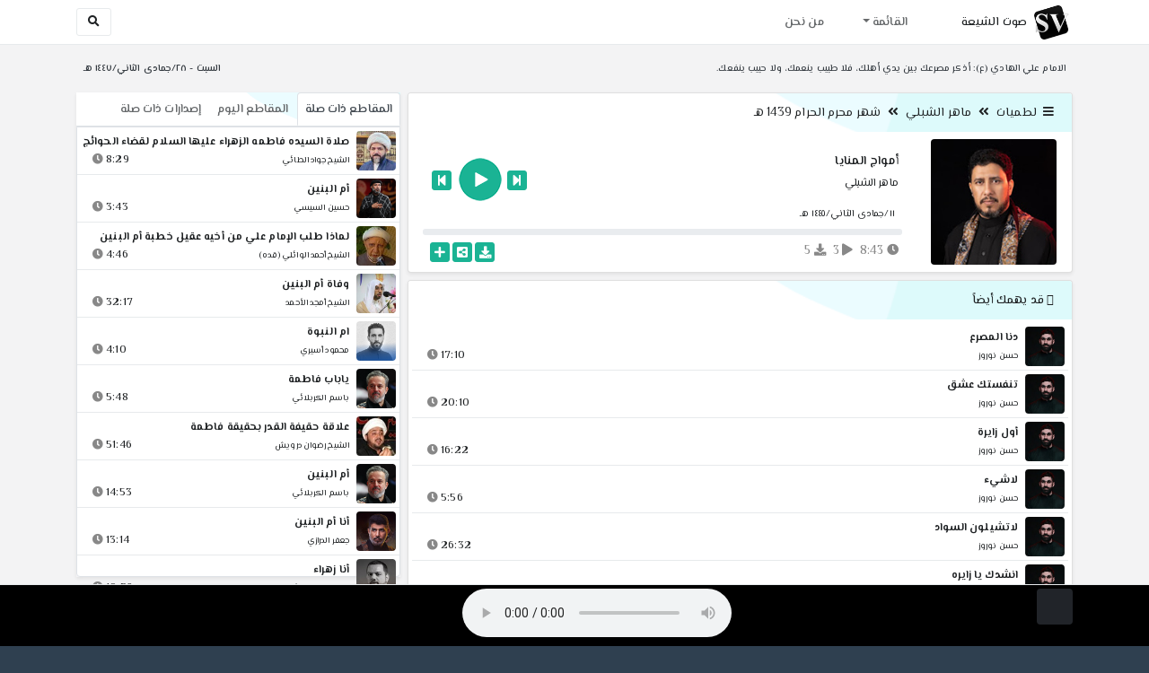

--- FILE ---
content_type: text/html; charset=utf-8
request_url: http://shia.noip.me/play-GdMxi
body_size: 16142
content:


<!DOCTYPE html>
<html lang="ar" dir="rtl">
<head>
    <meta charset="utf-8">
    <meta name="keywords" content="أمواج المنايا, ماهر الشبلي ">
    <meta name="description" content="أمواج المنايا - ماهر الشبلي">
    <meta name="viewport" content="width=device-width, initial-scale=1.0">
	<meta http-equiv="X-UA-Compatible" content="IE=edge">
    <meta http-equiv="content-language" content="ar">
    
    <meta name="msapplication-tap-highlight" content="no">
    <meta name="mobile-web-app-capable" content="no">
    <meta name="application-name" content="Shiavoice - صوت الشيعة">
    <meta name="short_name" content="Shiavoice - صوت الشيعة">
    <link rel="icon" sizes="192x192" href="http://shia.noip.me/assets/img/sv.png">
    <meta name="apple-mobile-web-app-capable" content="no">
    <meta name="apple-mobile-web-app-status-bar-style" content="black">
    <meta name="apple-mobile-web-app-title" content="Shiavoice">
    <link rel="apple-touch-icon" href="http://shia.noip.me/assets/img/sv.png">
    
	<link rel="shortcut icon" href="http://shia.noip.me/assets/img/favicon.ico" type="image/x-icon" />
	<link rel="icon" href="http://shia.noip.me/assets/img/favicon.ico" type="image/x-icon">
    <link rel="stylesheet" type="text/css" href="http://shia.noip.me/assets/css/bootstrap.min.css">
    <link rel="stylesheet" type="text/css" href="http://shia.noip.me/assets/font-awesome5/css/all.min.css">
 
    <link rel="stylesheet" type="text/css" href="http://shia.noip.me/assets/css/animate.css">
    <link rel="stylesheet" type="text/css" href="http://shia.noip.me/assets/css/style.css">
	
    <link rel="stylesheet" type="text/css" href="http://shia.noip.me/assets/css/plugins/toastr/toastr.min.css">
  	<link rel="stylesheet" type="text/css" href="http://shia.noip.me/assets/css/plugins/slick/slick.css">
    <link rel="stylesheet" type="text/css" href="http://shia.noip.me/assets/css/plugins/slick/slick-theme.css">
    <link rel="stylesheet" type="text/css" href="http://shia.noip.me/assets/css/plugins/bootstrapSocial/bootstrap-social.css">
    <link rel="stylesheet" type="text/css" href="http://shia.noip.me/assets/css/plugins/jquery-confirm/jquery-confirm.css">
    <link rel="stylesheet" type="text/css" href="http://shia.noip.me/assets/css/plugins/select2/select2.bundle.css">
    <link rel="stylesheet" type="text/css" href="http://shia.noip.me/assets/css/plugins/dropzone/basic.css">
    <link rel="stylesheet" type="text/css" href="http://shia.noip.me/assets/css/plugins/dropzone/dropzone.css">
    	
	<link rel="stylesheet" type="text/css" href="https://fonts.googleapis.com/css?family=El+Messiri:400,500,600&display=swap&subset=arabic">
    
    <link rel="stylesheet" type="text/css" href="http://shia.noip.me/assets/css/plugins/mobilenav/hc-offcanvas-nav.carbon.css">
        
    <link rel="stylesheet" type="text/css" href="http://shia.noip.me/assets/js/plugins/mediaelement/mediaelementplayer.min.css">
	<link rel="stylesheet" type="text/css" href="http://shia.noip.me/assets/js/plugins/mediaelement/plugins/skip-back/skip-back.min.css">
	<link rel="stylesheet" type="text/css" href="http://shia.noip.me/assets/js/plugins/mediaelement/plugins/speed/speed.min.css">
	<link rel="stylesheet" type="text/css" href="http://shia.noip.me/assets/js/plugins/mediaelement/plugins/loop/loop.min.css">
	<link rel="stylesheet" type="text/css" href="http://shia.noip.me/assets/js/plugins/mediaelement/plugins/airplay/airplay.min.css">
	<link rel="stylesheet" type="text/css" href="http://shia.noip.me/assets/js/plugins/mediaelement/plugins/chromecast/chromecast.min.css">
	<link rel="stylesheet" type="text/css" href="http://shia.noip.me/assets/js/plugins/mediaelement/plugins/postroll/postroll.min.css">   
    
	<link rel="stylesheet" type="text/css" href="http://shia.noip.me/assets/css/plugins/jquery-ui/jquery-ui.css">   
    
    <link rel="stylesheet" type="text/css" href="http://shia.noip.me/assets/css/custom.css">

    <!-- Global site tag (gtag.js) - Google Analytics -->
    <script async src="https://www.googletagmanager.com/gtag/js?id=UA-110213-1"></script>
    <script>
      window.dataLayer = window.dataLayer || [];
      function gtag(){dataLayer.push(arguments);}
      gtag('js', new Date());

      gtag('config', 'UA-110213-1');
    </script>
    
    <title>أمواج المنايا - ماهر الشبلي</title>
    
</head>	
<body class="rtls top-navigation fixed-footer">	
	
     <div id="wrapper">
        <div id="page-wrapper" class="gray-bg ">
        <div class="row border-bottom white-bg">
			<nav class="navbar navbar-expand-lg navbar-fixed-top" role="navigation">
				<div class="container">
                    <a href="home" rel="loadpage"><img class="m-1" src="http://shia.noip.me/assets/img/sv.png" height="40px" title="Shiavoice - صوت الشيعة" alt="SV"> <strong>صوت الشيعة</strong></a>
					
                    <a href="search" rel="loadpage" class="navbar-toggler bg-white text-dark ml-5 border" id="searchButton" title="Search">
                        <i class="fa fa-search"></i> 
                    </a>
                    <a href="#" class="mobilMenu">
                        <span></span> 
                    </a>
                    <nav id="main-nav" style="display: none;">
                        <ul><li data-nav-custom-content><a class="text-white" href="quran" rel="loadpage" name="القرآن الكريم - صوت الشيعة"><i class="fa fa-folder ml-2"></i> القرآن الكريم</a></li><li data-nav-custom-content><a class="text-white" href="ed3ie" rel="loadpage" name="الأدعية والمناجيات - صوت الشيعة"><i class="fa fa-folder ml-2"></i> الأدعية والمناجيات</a></li><li data-nav-custom-content><a class="text-white" href="zeyarat" rel="loadpage" name="الزيارات - صوت الشيعة"><i class="fa fa-folder ml-2"></i> الزيارات</a></li><li data-nav-custom-content><a class="text-white" href="athan" rel="loadpage" name="الأذان - صوت الشيعة"><i class="fa fa-folder ml-2"></i> الأذان</a></li><li data-nav-custom-content><a class="text-white" href="qesaed" rel="loadpage" name="قصائد وأشعار - صوت الشيعة"><i class="fa fa-folder ml-2"></i> قصائد وأشعار</a></li><li data-nav-custom-content><a class="text-white" href="mohadrat" rel="loadpage" name="محاضرات إسلامية - صوت الشيعة"><i class="fa fa-folder ml-2"></i> محاضرات إسلامية</a></li><li data-nav-custom-content><a class="text-white" href="khotab" rel="loadpage" name="خطب المعصومين - صوت الشيعة"><i class="fa fa-folder ml-2"></i> خطب المعصومين</a></li><li data-nav-custom-content><a class="text-white" href="letmiat" rel="loadpage" name="لطميات - صوت الشيعة"><i class="fa fa-folder ml-2"></i> لطميات</a></li><li data-nav-custom-content><a class="text-white" href="afrah" rel="loadpage" name="مواليد و أفراح - صوت الشيعة"><i class="fa fa-folder ml-2"></i> مواليد و أفراح</a></li><li data-nav-custom-content><a class="text-white" href="enashid" rel="loadpage" name="أناشيد و تواشيح - صوت الشيعة"><i class="fa fa-folder ml-2"></i> أناشيد و تواشيح</a></li><li data-nav-custom-content><a class="text-white" href="hawza" rel="loadpage" name="دروس حوزوية - صوت الشيعة"><i class="fa fa-folder ml-2"></i> دروس حوزوية</a></li><li data-nav-custom-content><a class="text-white" href="kutub" rel="loadpage" name="الكتب المسموعة - صوت الشيعة"><i class="fa fa-folder ml-2"></i> الكتب المسموعة</a></li><li data-nav-custom-content>
			<a class="text-white customNavLink" href="about" rel="loadpage" name="من نحن - صوت الشيعة"><i class="fa fa-info-circle ml-2"></i> من نحن</a>
			</li></ul>                    </nav>                        
					
					<div class="navbar-collapse collapse" id="navbar" aria-label="primary">
						<ul class="nav navbar-nav">
							<li class="dropdown">
								<a aria-expanded="false" role="button" href="javascript:void(0)" class="dropdown-toggle" data-toggle="dropdown"> القائمة </a>
								<ul role="menu" class="dropdown-menu scrollable-menu " id="links-menu"><li class="list-group-item-action col-xs-6"><a href="/quran" class="list-group-item-link" name="القرآن الكريم - صوت الشيعة" rel="loadpage"><span class="nav-label"><B>القرآن الكريم</B></span></a></li><li class="list-group-item-action col-xs-6"><a href="/ed3ie" class="list-group-item-link" name="الأدعية والمناجيات - صوت الشيعة" rel="loadpage"><span class="nav-label"><B>الأدعية والمناجيات</B></span></a></li><li class="list-group-item-action col-xs-6"><a href="/zeyarat" class="list-group-item-link" name="الزيارات - صوت الشيعة" rel="loadpage"><span class="nav-label"><B>الزيارات</B></span></a></li><li class="list-group-item-action col-xs-6"><a href="/athan" class="list-group-item-link" name="الأذان - صوت الشيعة" rel="loadpage"><span class="nav-label"><B>الأذان</B></span></a></li><li class="list-group-item-action col-xs-6"><a href="/qesaed" class="list-group-item-link" name="قصائد وأشعار - صوت الشيعة" rel="loadpage"><span class="nav-label"><B>قصائد وأشعار</B></span></a></li><li class="list-group-item-action col-xs-6"><a href="/mohadrat" class="list-group-item-link" name="محاضرات إسلامية - صوت الشيعة" rel="loadpage"><span class="nav-label"><B>محاضرات إسلامية</B></span></a></li><li class="list-group-item-action col-xs-6"><a href="/khotab" class="list-group-item-link" name="خطب المعصومين - صوت الشيعة" rel="loadpage"><span class="nav-label"><B>خطب المعصومين</B></span></a></li><li class="list-group-item-action col-xs-6"><a href="/letmiat" class="list-group-item-link" name="لطميات - صوت الشيعة" rel="loadpage"><span class="nav-label"><B>لطميات</B></span></a></li><li class="list-group-item-action col-xs-6"><a href="/afrah" class="list-group-item-link" name="مواليد و أفراح - صوت الشيعة" rel="loadpage"><span class="nav-label"><B>مواليد و أفراح</B></span></a></li><li class="list-group-item-action col-xs-6"><a href="/enashid" class="list-group-item-link" name="أناشيد و تواشيح - صوت الشيعة" rel="loadpage"><span class="nav-label"><B>أناشيد و تواشيح</B></span></a></li><li class="list-group-item-action col-xs-6"><a href="/hawza" class="list-group-item-link" name="دروس حوزوية - صوت الشيعة" rel="loadpage"><span class="nav-label"><B>دروس حوزوية</B></span></a></li><li class="list-group-item-action col-xs-6"><a href="/kutub" class="list-group-item-link" name="الكتب المسموعة - صوت الشيعة" rel="loadpage"><span class="nav-label"><B>الكتب المسموعة</B></span></a></li></ul>							</li>
							<li>
								<a href="about" aria-expanded="false" role="button" name="من نحن - صوت الشيعة" rel="loadpage"> من نحن</a>
							</li>
						</ul>
					</div>
					<div class="navbar-collapse collapse navbar-left d-none d-lg-block d-xl-none" id="navbar" aria-label="secondary">
						<ul class="nav navbar-nav mr-auto" id="search-form">
							<a href="search" rel="loadpage" class="btn btn-white btn-sm"> <i class="fa fa-search m-1"></i> </a>
						</ul>
					</div>
				</div>	
			</nav>	
        </div>
        
        <div id="right-sidebar" class="bg-dark">
            <div class="sidebar-container m-3 pt-4">
                <ul><li data-nav-custom-content><a class="text-white" href="quran" rel="loadpage" name="القرآن الكريم - صوت الشيعة"><i class="fa fa-folder ml-2"></i> القرآن الكريم</a></li><li data-nav-custom-content><a class="text-white" href="ed3ie" rel="loadpage" name="الأدعية والمناجيات - صوت الشيعة"><i class="fa fa-folder ml-2"></i> الأدعية والمناجيات</a></li><li data-nav-custom-content><a class="text-white" href="zeyarat" rel="loadpage" name="الزيارات - صوت الشيعة"><i class="fa fa-folder ml-2"></i> الزيارات</a></li><li data-nav-custom-content><a class="text-white" href="athan" rel="loadpage" name="الأذان - صوت الشيعة"><i class="fa fa-folder ml-2"></i> الأذان</a></li><li data-nav-custom-content><a class="text-white" href="qesaed" rel="loadpage" name="قصائد وأشعار - صوت الشيعة"><i class="fa fa-folder ml-2"></i> قصائد وأشعار</a></li><li data-nav-custom-content><a class="text-white" href="mohadrat" rel="loadpage" name="محاضرات إسلامية - صوت الشيعة"><i class="fa fa-folder ml-2"></i> محاضرات إسلامية</a></li><li data-nav-custom-content><a class="text-white" href="khotab" rel="loadpage" name="خطب المعصومين - صوت الشيعة"><i class="fa fa-folder ml-2"></i> خطب المعصومين</a></li><li data-nav-custom-content><a class="text-white" href="letmiat" rel="loadpage" name="لطميات - صوت الشيعة"><i class="fa fa-folder ml-2"></i> لطميات</a></li><li data-nav-custom-content><a class="text-white" href="afrah" rel="loadpage" name="مواليد و أفراح - صوت الشيعة"><i class="fa fa-folder ml-2"></i> مواليد و أفراح</a></li><li data-nav-custom-content><a class="text-white" href="enashid" rel="loadpage" name="أناشيد و تواشيح - صوت الشيعة"><i class="fa fa-folder ml-2"></i> أناشيد و تواشيح</a></li><li data-nav-custom-content><a class="text-white" href="hawza" rel="loadpage" name="دروس حوزوية - صوت الشيعة"><i class="fa fa-folder ml-2"></i> دروس حوزوية</a></li><li data-nav-custom-content><a class="text-white" href="kutub" rel="loadpage" name="الكتب المسموعة - صوت الشيعة"><i class="fa fa-folder ml-2"></i> الكتب المسموعة</a></li><li data-nav-custom-content>
			<a class="text-white customNavLink" href="about" rel="loadpage" name="من نحن - صوت الشيعة"><i class="fa fa-info-circle ml-2"></i> من نحن</a>
			</li></ul>            </div>
        </div>            
            
        <div class="wrapper wrapper-content">
            <div class="container">
                    <div class="row m-b-sm m-t-sm ">
                      <div class="col-md-8 d-md-block d-none">
                            <span class="font-bold text-dark small float-left pr-lg-2"><strong> الامام علي الهادي (ع): أذكر مصرعك بين يدي أهلك، فلا طبيب ينعمك، ولا حبيب ينفعك.</strong></span>
                      </div>
                      <div class="col-md-4 col-sm-12">
                            <span class="font-bold text-dark small float-right pl-lg-2"> السبت - ٢٨/جمادى الثاني/١٤٤٧ هـ</span>
                      </div>
                    </div>
                <div id="contentBody">
                        <div class="row documentTitle mb-4" id="documentTitle" data-title="أمواج المنايا - ماهر الشبلي">
        <div class="col-lg-8 col-sm-12 pl-lg-1 mt-2">
            
            <div class="card no-border shadow-sm">
                  <div class="card-header bg-header">
                        <nav> <i class="fa fa-bars ml-1"></i> <a href="letmiat" name="لطميات - صوت الشيعة" rel="loadpage" >لطميات</a><i class="fa fa-angle-double-left mx-2" aria-hidden="true"></i><a href="cat-10473" name="ماهر الشبلي - لطميات" rel="loadpage" >ماهر الشبلي</a><i class="fa fa-angle-double-left mx-2" aria-hidden="true"></i><a href="cat-12704" rel="loadpage" name="شهر محرم الحرام 1439 هـ - ماهر الشبلي">شهر محرم الحرام 1439 هـ</a></nav>                  </div>
                  <div class="card-body p-1 m-1">
                                            
                          <div class="row">
                            <div class="col-md-3">
                                <div id="trackItem1241480" class="">
                                    <div class="containerTrack">
                                     <img class="image m-auto rounded d-none d-sm-none d-md-block" id="trackArt1241480" title="ماهر الشبلي" alt="IMG" src="../assets/img/cats/maher_elshbli.jpg" width="140px">
                                   </div>
                                </div>
                            </div>
                            <div class="col-md-9 pr-lg-0">
                                <div class="playDiv">
                                 <a href="play-gDMul" rel="loadpage" name="أعز من روحج - ماهر الشبلي" class="prevTrack btn btn-xs btn-social-icon btn-primary text-white" title="المقطع السابق">
            <i class="fa fa-step-backward"></i> 
        </a> 
                                <a href="javascript:void(0)" title="تشغيل" class="playTrack jp-play jp-play-page m-auto" id="trackplay1241480" data-track-id="1241480" data-track-url="letmiat/maher_elshbli/1439-muh/otizsxfhqdndy8t.mp3" data-track-title="أمواج المنايا" data-track-href="play-GdMxi" data-artist="ماهر الشبلي" data-artist-href="@mahir-alshbly"></a>
                                 <a href="play-GdmYe" rel="loadpage" name="خدمتك نعمة - ماهر الشبلي" class="nextTrack btn btn-xs btn-social-icon btn-primary text-white" title="المقطع التالي">
            <i class="fa fa-step-forward"></i>
        </a> 
                                </div>
                                <h4 class="font-bold m-b-xs text-truncate mt-3 mx-2 pr-md-1" title="أمواج المنايا" style="cursor: default;">أمواج المنايا</h4>
                                <h5 class="mt-2 mx-2 text-truncate pr-md-1"><a href="@mahir-alshbly" rel="loadpage" name="ماهر الشبلي - صوت الشيعة" title="ماهر الشبلي" > ماهر الشبلي</a></h5>
                                <div class="pt-2 pr-1">
                                 <small class="mx-2 pr-md-1">١١/جمادى الثاني/١٤٤٥ هـ</small>
                                </div>
                                 
                                <div id="waveProgress" class="progress m-2" dir="ltr" style="height: 7px;">
                                  <div id="progressBar" data-track-id="1241480" class="progress-bar progress-bar-striped progress-bar-animated progress-bar-primary" role="progressbar"></div>
                                </div> 

                                 <div>
                                  <div class="float-left mx-2 pr-md-1 d-flex justify-content-between">
                                    
                                    <div class="text-muted" style="cursor: default;" id="trackDuration1241480" title="مدة"><i class="fa fa-clock"></i> 8:43</div>
                                      
                                    <div class="text-muted pr-2" style="cursor: default;" title="إستماع 3"><i class="fa fa-play"></i> 3</div>
                                      
                                    <div class="text-muted pr-2" style="cursor: default;" title="تحميل 5"><i class="fa fa-download"></i> 5</div>
                                      
                                   </div>
                                  <div class="float-right">
                                   
                                    <a class="btn btn-xs btn-social-icon btn-primary text-white downloadTrack" data-id="Qk1QY1FrR095M0hyT0tCcksyVk11dz09" name="أمواج المنايا - ماهر الشبلي" title="تحميل"><i class="fa fa-download"></i></a> 
                                    <a class="shareTrack btn btn-xs btn-social-icon btn-primary text-white" name="أمواج المنايا - ماهر الشبلي" data-id="1241480" data-embed="embed-GdMxi" title="شارك على الشبكات الاجتماعية"><i class="fa fa-share-alt-square"></i></a>
                                    <a class="addPlaylist btn btn-xs btn-social-icon btn-primary text-white ml-3" id="addPlaylist1241480" data-plsylist-id="1241480" title="أضف الى قائمة التشغيل"><i class="fa fa-plus"></i></a>
                                    
                                    </div>
                                </div>

                            </div>
                        </div>
                  
                  </div>
                                    
            </div> 
            
            <!-- start last links-->
            <div class="card mt-2 shadow-sm">
             
              <div class="no-border animated fadeIn">

                  <div class="card-header bg-header ">
                        <i class="fa fa-google-wallet"></i> قد يهمك أيضاً                  </div>
                      <ul class="list-unstyled p-1"><li class="media trackItem border-bottom p-1" id="trackItem1251275">
					<div class="containerTrack">
					 <img class="image ml-2 rounded" id="trackArt1251275" alt="IMG" src="../assets/img/cats/hassan_newruz.jpg" width="44px">
					  <div class="middle">
						<a href="play-KLeh2" title="تشغيل" class="playTrack jp-play m-auto" id="trackplay1251275" data-track-id="1251275" data-track-url="letmiat/hassan_newruz/1443-muh/lftoacb0usdcf9x.mp3" data-track-title="دنا المصرع" data-track-href="play-KLeh2" data-artist="حسن نوروز" data-artist-href="@hasan-nuruz"></a>
					  </div>
					</div>
					<div class="media-body">
					  <a href="play-KLeh2" rel="loadpage" name="دنا المصرع - حسن نوروز" title="دنا المصرع"><h5 class="mb-0 text-truncate font-weight-bold">دنا المصرع</h5></a>
					    <div class="row mt-1">
							<div class="col-7">
								<a href="@hasan-nuruz" rel="loadpage" name="حسن نوروز - صوت الشيعة"><small class="text-truncate"> حسن نوروز</small></a>
							</div>
							<div class="col-5 text-left pl-4" id="trackDuration1251275"> 
								17:10 <i class="fa fa-clock ml-1 text-muted"></i>
								<span class="playTools">
									<a href="javascript:void(0)" class="shareTrack d-none d-sm-inline" data-id="1251275" title="شارك" data-embed="embed-KLeh2" name="دنا المصرع - حسن نوروز"><i class="fa fa-share-alt-square text-muted" style="font-size: 0.9rem;"></i></a> 
									<a href="play-KLeh2" class="addPlaylist d-none d-sm-inline-block" id="addPlaylist1251275" data-plsylist-id="1251275" title="أضف الى قائمة التشغيل"><i class="fa fa-plus-square text-muted mr-1" style="font-size: 0.9rem;"></i></a>
								</span>
						   </div>
					   </div>
					</div>
				  </li><li class="media trackItem border-bottom p-1" id="trackItem1251274">
					<div class="containerTrack">
					 <img class="image ml-2 rounded" id="trackArt1251274" alt="IMG" src="../assets/img/cats/hassan_newruz.jpg" width="44px">
					  <div class="middle">
						<a href="play-klDlP" title="تشغيل" class="playTrack jp-play m-auto" id="trackplay1251274" data-track-id="1251274" data-track-url="letmiat/hassan_newruz/1443-muh/aicqrolmbivj5j5.mp3" data-track-title="تنفستك عشق" data-track-href="play-klDlP" data-artist="حسن نوروز" data-artist-href="@hasan-nuruz"></a>
					  </div>
					</div>
					<div class="media-body">
					  <a href="play-klDlP" rel="loadpage" name="تنفستك عشق - حسن نوروز" title="تنفستك عشق"><h5 class="mb-0 text-truncate font-weight-bold">تنفستك عشق</h5></a>
					    <div class="row mt-1">
							<div class="col-7">
								<a href="@hasan-nuruz" rel="loadpage" name="حسن نوروز - صوت الشيعة"><small class="text-truncate"> حسن نوروز</small></a>
							</div>
							<div class="col-5 text-left pl-4" id="trackDuration1251274"> 
								20:10 <i class="fa fa-clock ml-1 text-muted"></i>
								<span class="playTools">
									<a href="javascript:void(0)" class="shareTrack d-none d-sm-inline" data-id="1251274" title="شارك" data-embed="embed-klDlP" name="تنفستك عشق - حسن نوروز"><i class="fa fa-share-alt-square text-muted" style="font-size: 0.9rem;"></i></a> 
									<a href="play-klDlP" class="addPlaylist d-none d-sm-inline-block" id="addPlaylist1251274" data-plsylist-id="1251274" title="أضف الى قائمة التشغيل"><i class="fa fa-plus-square text-muted mr-1" style="font-size: 0.9rem;"></i></a>
								</span>
						   </div>
					   </div>
					</div>
				  </li><li class="media trackItem border-bottom p-1" id="trackItem1251273">
					<div class="containerTrack">
					 <img class="image ml-2 rounded" id="trackArt1251273" alt="IMG" src="../assets/img/cats/hassan_newruz.jpg" width="44px">
					  <div class="middle">
						<a href="play-kld4f" title="تشغيل" class="playTrack jp-play m-auto" id="trackplay1251273" data-track-id="1251273" data-track-url="letmiat/hassan_newruz/1443-muh/mrnnosto0lmrbdn.mp3" data-track-title="أول زايرة" data-track-href="play-kld4f" data-artist="حسن نوروز" data-artist-href="@hasan-nuruz"></a>
					  </div>
					</div>
					<div class="media-body">
					  <a href="play-kld4f" rel="loadpage" name="أول زايرة - حسن نوروز" title="أول زايرة"><h5 class="mb-0 text-truncate font-weight-bold">أول زايرة</h5></a>
					    <div class="row mt-1">
							<div class="col-7">
								<a href="@hasan-nuruz" rel="loadpage" name="حسن نوروز - صوت الشيعة"><small class="text-truncate"> حسن نوروز</small></a>
							</div>
							<div class="col-5 text-left pl-4" id="trackDuration1251273"> 
								16:22 <i class="fa fa-clock ml-1 text-muted"></i>
								<span class="playTools">
									<a href="javascript:void(0)" class="shareTrack d-none d-sm-inline" data-id="1251273" title="شارك" data-embed="embed-kld4f" name="أول زايرة - حسن نوروز"><i class="fa fa-share-alt-square text-muted" style="font-size: 0.9rem;"></i></a> 
									<a href="play-kld4f" class="addPlaylist d-none d-sm-inline-block" id="addPlaylist1251273" data-plsylist-id="1251273" title="أضف الى قائمة التشغيل"><i class="fa fa-plus-square text-muted mr-1" style="font-size: 0.9rem;"></i></a>
								</span>
						   </div>
					   </div>
					</div>
				  </li><li class="media trackItem border-bottom p-1" id="trackItem1251272">
					<div class="containerTrack">
					 <img class="image ml-2 rounded" id="trackArt1251272" alt="IMG" src="../assets/img/cats/hassan_newruz.jpg" width="44px">
					  <div class="middle">
						<a href="play-kLd0F" title="تشغيل" class="playTrack jp-play m-auto" id="trackplay1251272" data-track-id="1251272" data-track-url="letmiat/hassan_newruz/mutefereqe/2pc42ytzfzvbwle.mp3" data-track-title="لاشيء" data-track-href="play-kLd0F" data-artist="حسن نوروز" data-artist-href="@hasan-nuruz"></a>
					  </div>
					</div>
					<div class="media-body">
					  <a href="play-kLd0F" rel="loadpage" name="لاشيء - حسن نوروز" title="لاشيء"><h5 class="mb-0 text-truncate font-weight-bold">لاشيء</h5></a>
					    <div class="row mt-1">
							<div class="col-7">
								<a href="@hasan-nuruz" rel="loadpage" name="حسن نوروز - صوت الشيعة"><small class="text-truncate"> حسن نوروز</small></a>
							</div>
							<div class="col-5 text-left pl-4" id="trackDuration1251272"> 
								5:56 <i class="fa fa-clock ml-1 text-muted"></i>
								<span class="playTools">
									<a href="javascript:void(0)" class="shareTrack d-none d-sm-inline" data-id="1251272" title="شارك" data-embed="embed-kLd0F" name="لاشيء - حسن نوروز"><i class="fa fa-share-alt-square text-muted" style="font-size: 0.9rem;"></i></a> 
									<a href="play-kLd0F" class="addPlaylist d-none d-sm-inline-block" id="addPlaylist1251272" data-plsylist-id="1251272" title="أضف الى قائمة التشغيل"><i class="fa fa-plus-square text-muted mr-1" style="font-size: 0.9rem;"></i></a>
								</span>
						   </div>
					   </div>
					</div>
				  </li><li class="media trackItem border-bottom p-1" id="trackItem1251271">
					<div class="containerTrack">
					 <img class="image ml-2 rounded" id="trackArt1251271" alt="IMG" src="../assets/img/cats/hassan_newruz.jpg" width="44px">
					  <div class="middle">
						<a href="play-klCZN" title="تشغيل" class="playTrack jp-play m-auto" id="trackplay1251271" data-track-id="1251271" data-track-url="letmiat/hassan_newruz/mutefereqe/zbgz5x0pj7dy2nd.mp3" data-track-title="لاتشيلون السواد" data-track-href="play-klCZN" data-artist="حسن نوروز" data-artist-href="@hasan-nuruz"></a>
					  </div>
					</div>
					<div class="media-body">
					  <a href="play-klCZN" rel="loadpage" name="لاتشيلون السواد - حسن نوروز" title="لاتشيلون السواد"><h5 class="mb-0 text-truncate font-weight-bold">لاتشيلون السواد</h5></a>
					    <div class="row mt-1">
							<div class="col-7">
								<a href="@hasan-nuruz" rel="loadpage" name="حسن نوروز - صوت الشيعة"><small class="text-truncate"> حسن نوروز</small></a>
							</div>
							<div class="col-5 text-left pl-4" id="trackDuration1251271"> 
								26:32 <i class="fa fa-clock ml-1 text-muted"></i>
								<span class="playTools">
									<a href="javascript:void(0)" class="shareTrack d-none d-sm-inline" data-id="1251271" title="شارك" data-embed="embed-klCZN" name="لاتشيلون السواد - حسن نوروز"><i class="fa fa-share-alt-square text-muted" style="font-size: 0.9rem;"></i></a> 
									<a href="play-klCZN" class="addPlaylist d-none d-sm-inline-block" id="addPlaylist1251271" data-plsylist-id="1251271" title="أضف الى قائمة التشغيل"><i class="fa fa-plus-square text-muted mr-1" style="font-size: 0.9rem;"></i></a>
								</span>
						   </div>
					   </div>
					</div>
				  </li><li class="media trackItem border-bottom p-1" id="trackItem1251270">
					<div class="containerTrack">
					 <img class="image ml-2 rounded" id="trackArt1251270" alt="IMG" src="../assets/img/cats/hassan_newruz.jpg" width="44px">
					  <div class="middle">
						<a href="play-KlClt" title="تشغيل" class="playTrack jp-play m-auto" id="trackplay1251270" data-track-id="1251270" data-track-url="letmiat/hassan_newruz/mutefereqe/s5nkw7j0e5vnsn3.mp3" data-track-title="انشدك يا زايره" data-track-href="play-KlClt" data-artist="حسن نوروز" data-artist-href="@hasan-nuruz"></a>
					  </div>
					</div>
					<div class="media-body">
					  <a href="play-KlClt" rel="loadpage" name="انشدك يا زايره - حسن نوروز" title="انشدك يا زايره"><h5 class="mb-0 text-truncate font-weight-bold">انشدك يا زايره</h5></a>
					    <div class="row mt-1">
							<div class="col-7">
								<a href="@hasan-nuruz" rel="loadpage" name="حسن نوروز - صوت الشيعة"><small class="text-truncate"> حسن نوروز</small></a>
							</div>
							<div class="col-5 text-left pl-4" id="trackDuration1251270"> 
								18:07 <i class="fa fa-clock ml-1 text-muted"></i>
								<span class="playTools">
									<a href="javascript:void(0)" class="shareTrack d-none d-sm-inline" data-id="1251270" title="شارك" data-embed="embed-KlClt" name="انشدك يا زايره - حسن نوروز"><i class="fa fa-share-alt-square text-muted" style="font-size: 0.9rem;"></i></a> 
									<a href="play-KlClt" class="addPlaylist d-none d-sm-inline-block" id="addPlaylist1251270" data-plsylist-id="1251270" title="أضف الى قائمة التشغيل"><i class="fa fa-plus-square text-muted mr-1" style="font-size: 0.9rem;"></i></a>
								</span>
						   </div>
					   </div>
					</div>
				  </li><li class="media trackItem border-bottom p-1" id="trackItem1251269">
					<div class="containerTrack">
					 <img class="image ml-2 rounded" id="trackArt1251269" alt="IMG" src="../assets/img/cats/hassan_newruz.jpg" width="44px">
					  <div class="middle">
						<a href="play-klAgJ" title="تشغيل" class="playTrack jp-play m-auto" id="trackplay1251269" data-track-id="1251269" data-track-url="letmiat/hassan_newruz/khedamek/dsbsj5wspu9nnj9.mp3" data-track-title="ياشيعتي نصبوا العزى" data-track-href="play-klAgJ" data-artist="حسن نوروز" data-artist-href="@hasan-nuruz"></a>
					  </div>
					</div>
					<div class="media-body">
					  <a href="play-klAgJ" rel="loadpage" name="ياشيعتي نصبوا العزى - حسن نوروز" title="ياشيعتي نصبوا العزى"><h5 class="mb-0 text-truncate font-weight-bold">ياشيعتي نصبوا العزى</h5></a>
					    <div class="row mt-1">
							<div class="col-7">
								<a href="@hasan-nuruz" rel="loadpage" name="حسن نوروز - صوت الشيعة"><small class="text-truncate"> حسن نوروز</small></a>
							</div>
							<div class="col-5 text-left pl-4" id="trackDuration1251269"> 
								6:32 <i class="fa fa-clock ml-1 text-muted"></i>
								<span class="playTools">
									<a href="javascript:void(0)" class="shareTrack d-none d-sm-inline" data-id="1251269" title="شارك" data-embed="embed-klAgJ" name="ياشيعتي نصبوا العزى - حسن نوروز"><i class="fa fa-share-alt-square text-muted" style="font-size: 0.9rem;"></i></a> 
									<a href="play-klAgJ" class="addPlaylist d-none d-sm-inline-block" id="addPlaylist1251269" data-plsylist-id="1251269" title="أضف الى قائمة التشغيل"><i class="fa fa-plus-square text-muted mr-1" style="font-size: 0.9rem;"></i></a>
								</span>
						   </div>
					   </div>
					</div>
				  </li><li class="media trackItem border-bottom p-1" id="trackItem1251268">
					<div class="containerTrack">
					 <img class="image ml-2 rounded" id="trackArt1251268" alt="IMG" src="../assets/img/cats/hassan_newruz.jpg" width="44px">
					  <div class="middle">
						<a href="play-Kl9el" title="تشغيل" class="playTrack jp-play m-auto" id="trackplay1251268" data-track-id="1251268" data-track-url="letmiat/hassan_newruz/khedamek/fcf4pdxuizq3pvk.mp3" data-track-title="عيناي" data-track-href="play-Kl9el" data-artist="حسن نوروز" data-artist-href="@hasan-nuruz"></a>
					  </div>
					</div>
					<div class="media-body">
					  <a href="play-Kl9el" rel="loadpage" name="عيناي - حسن نوروز" title="عيناي"><h5 class="mb-0 text-truncate font-weight-bold">عيناي</h5></a>
					    <div class="row mt-1">
							<div class="col-7">
								<a href="@hasan-nuruz" rel="loadpage" name="حسن نوروز - صوت الشيعة"><small class="text-truncate"> حسن نوروز</small></a>
							</div>
							<div class="col-5 text-left pl-4" id="trackDuration1251268"> 
								6:40 <i class="fa fa-clock ml-1 text-muted"></i>
								<span class="playTools">
									<a href="javascript:void(0)" class="shareTrack d-none d-sm-inline" data-id="1251268" title="شارك" data-embed="embed-Kl9el" name="عيناي - حسن نوروز"><i class="fa fa-share-alt-square text-muted" style="font-size: 0.9rem;"></i></a> 
									<a href="play-Kl9el" class="addPlaylist d-none d-sm-inline-block" id="addPlaylist1251268" data-plsylist-id="1251268" title="أضف الى قائمة التشغيل"><i class="fa fa-plus-square text-muted mr-1" style="font-size: 0.9rem;"></i></a>
								</span>
						   </div>
					   </div>
					</div>
				  </li><li class="media trackItem border-bottom p-1" id="trackItem1251267">
					<div class="containerTrack">
					 <img class="image ml-2 rounded" id="trackArt1251267" alt="IMG" src="../assets/img/cats/hassan_newruz.jpg" width="44px">
					  <div class="middle">
						<a href="play-kl910" title="تشغيل" class="playTrack jp-play m-auto" id="trackplay1251267" data-track-id="1251267" data-track-url="letmiat/hassan_newruz/khedamek/opng0yaakwzmrev.mp3" data-track-title="خدامك" data-track-href="play-kl910" data-artist="حسن نوروز" data-artist-href="@hasan-nuruz"></a>
					  </div>
					</div>
					<div class="media-body">
					  <a href="play-kl910" rel="loadpage" name="خدامك - حسن نوروز" title="خدامك"><h5 class="mb-0 text-truncate font-weight-bold">خدامك</h5></a>
					    <div class="row mt-1">
							<div class="col-7">
								<a href="@hasan-nuruz" rel="loadpage" name="حسن نوروز - صوت الشيعة"><small class="text-truncate"> حسن نوروز</small></a>
							</div>
							<div class="col-5 text-left pl-4" id="trackDuration1251267"> 
								8:20 <i class="fa fa-clock ml-1 text-muted"></i>
								<span class="playTools">
									<a href="javascript:void(0)" class="shareTrack d-none d-sm-inline" data-id="1251267" title="شارك" data-embed="embed-kl910" name="خدامك - حسن نوروز"><i class="fa fa-share-alt-square text-muted" style="font-size: 0.9rem;"></i></a> 
									<a href="play-kl910" class="addPlaylist d-none d-sm-inline-block" id="addPlaylist1251267" data-plsylist-id="1251267" title="أضف الى قائمة التشغيل"><i class="fa fa-plus-square text-muted mr-1" style="font-size: 0.9rem;"></i></a>
								</span>
						   </div>
					   </div>
					</div>
				  </li><li class="media trackItem border-bottom p-1" id="trackItem1251266">
					<div class="containerTrack">
					 <img class="image ml-2 rounded" id="trackArt1251266" alt="IMG" src="../assets/img/cats/hassan_newruz.jpg" width="44px">
					  <div class="middle">
						<a href="play-Kl8sq" title="تشغيل" class="playTrack jp-play m-auto" id="trackplay1251266" data-track-id="1251266" data-track-url="letmiat/hassan_newruz/khedamek/mjadeavsuk6p5bv.mp3" data-track-title="اجيت اكتب قصيدة" data-track-href="play-Kl8sq" data-artist="حسن نوروز" data-artist-href="@hasan-nuruz"></a>
					  </div>
					</div>
					<div class="media-body">
					  <a href="play-Kl8sq" rel="loadpage" name="اجيت اكتب قصيدة - حسن نوروز" title="اجيت اكتب قصيدة"><h5 class="mb-0 text-truncate font-weight-bold">اجيت اكتب قصيدة</h5></a>
					    <div class="row mt-1">
							<div class="col-7">
								<a href="@hasan-nuruz" rel="loadpage" name="حسن نوروز - صوت الشيعة"><small class="text-truncate"> حسن نوروز</small></a>
							</div>
							<div class="col-5 text-left pl-4" id="trackDuration1251266"> 
								3:59 <i class="fa fa-clock ml-1 text-muted"></i>
								<span class="playTools">
									<a href="javascript:void(0)" class="shareTrack d-none d-sm-inline" data-id="1251266" title="شارك" data-embed="embed-Kl8sq" name="اجيت اكتب قصيدة - حسن نوروز"><i class="fa fa-share-alt-square text-muted" style="font-size: 0.9rem;"></i></a> 
									<a href="play-Kl8sq" class="addPlaylist d-none d-sm-inline-block" id="addPlaylist1251266" data-plsylist-id="1251266" title="أضف الى قائمة التشغيل"><i class="fa fa-plus-square text-muted mr-1" style="font-size: 0.9rem;"></i></a>
								</span>
						   </div>
					   </div>
					</div>
				  </li><li class="media trackItem border-bottom p-1" id="trackItem1251214">
					<div class="containerTrack">
					 <img class="image ml-2 rounded" id="trackArt1251214" alt="IMG" src="../assets/img/cats/basem_elkerbelai.jpg" width="44px">
					  <div class="middle">
						<a href="play-r2ecZ" title="تشغيل" class="playTrack jp-play m-auto" id="trackplay1251214" data-track-id="1251214" data-track-url="letmiat/basem_elkerbelay/mutefere8e/pttwd8ybhrkjhcj.mp3" data-track-title="يمه أطمنج عليه" data-track-href="play-r2ecZ" data-artist="باسم الكربلائي" data-artist-href="@basim-karbalaei"></a>
					  </div>
					</div>
					<div class="media-body">
					  <a href="play-r2ecZ" rel="loadpage" name="يمه أطمنج عليه - باسم الكربلائي" title="يمه أطمنج عليه"><h5 class="mb-0 text-truncate font-weight-bold">يمه أطمنج عليه</h5></a>
					    <div class="row mt-1">
							<div class="col-7">
								<a href="@basim-karbalaei" rel="loadpage" name="باسم الكربلائي - صوت الشيعة"><small class="text-truncate"> باسم الكربلائي</small></a>
							</div>
							<div class="col-5 text-left pl-4" id="trackDuration1251214"> 
								17:31 <i class="fa fa-clock ml-1 text-muted"></i>
								<span class="playTools">
									<a href="javascript:void(0)" class="shareTrack d-none d-sm-inline" data-id="1251214" title="شارك" data-embed="embed-r2ecZ" name="يمه أطمنج عليه - باسم الكربلائي"><i class="fa fa-share-alt-square text-muted" style="font-size: 0.9rem;"></i></a> 
									<a href="play-r2ecZ" class="addPlaylist d-none d-sm-inline-block" id="addPlaylist1251214" data-plsylist-id="1251214" title="أضف الى قائمة التشغيل"><i class="fa fa-plus-square text-muted mr-1" style="font-size: 0.9rem;"></i></a>
								</span>
						   </div>
					   </div>
					</div>
				  </li><li class="media trackItem border-bottom p-1" id="trackItem1251213">
					<div class="containerTrack">
					 <img class="image ml-2 rounded" id="trackArt1251213" alt="IMG" src="../assets/img/cats/basem_elkerbelai.jpg" width="44px">
					  <div class="middle">
						<a href="play-kkjdB" title="تشغيل" class="playTrack jp-play m-auto" id="trackplay1251213" data-track-id="1251213" data-track-url="letmiat/basem_elkerbelay/1447-fat/zlet3w68u3kwwfq.mp3" data-track-title="يادنيا شمسوين" data-track-href="play-kkjdB" data-artist="باسم الكربلائي" data-artist-href="@basim-karbalaei"></a>
					  </div>
					</div>
					<div class="media-body">
					  <a href="play-kkjdB" rel="loadpage" name="يادنيا شمسوين - باسم الكربلائي" title="يادنيا شمسوين"><h5 class="mb-0 text-truncate font-weight-bold">يادنيا شمسوين</h5></a>
					    <div class="row mt-1">
							<div class="col-7">
								<a href="@basim-karbalaei" rel="loadpage" name="باسم الكربلائي - صوت الشيعة"><small class="text-truncate"> باسم الكربلائي</small></a>
							</div>
							<div class="col-5 text-left pl-4" id="trackDuration1251213"> 
								22:25 <i class="fa fa-clock ml-1 text-muted"></i>
								<span class="playTools">
									<a href="javascript:void(0)" class="shareTrack d-none d-sm-inline" data-id="1251213" title="شارك" data-embed="embed-kkjdB" name="يادنيا شمسوين - باسم الكربلائي"><i class="fa fa-share-alt-square text-muted" style="font-size: 0.9rem;"></i></a> 
									<a href="play-kkjdB" class="addPlaylist d-none d-sm-inline-block" id="addPlaylist1251213" data-plsylist-id="1251213" title="أضف الى قائمة التشغيل"><i class="fa fa-plus-square text-muted mr-1" style="font-size: 0.9rem;"></i></a>
								</span>
						   </div>
					   </div>
					</div>
				  </li></ul>              </div>
            </div>
            <!-- start last links-->
            

        </div>
        <div class="col-lg-4 col-sm-12 pr-lg-1 mt-2">
            <!-- relatedClips -->
            <div class="shadow-sm " > 
                <ul class="nav nav-tabs justify-content-end bg-header" dir="ltr">
                     <li class="nav-sm-item"><a href="javascript:void(0)" name="relatedRelease" data-bs-toggle="tab" class="nav-link relatedTab relatedRelease p-2 card-titel">إصدارات ذات صلة</a></li>
                     <li class="nav-sm-item"><a href="javascript:void(0)" name="todayClips" data-bs-toggle="tab" class="nav-link relatedTab todayClips p-2 card-titel">المقاطع اليوم</a></li>
                    <li class="nav-sm-item"><a href="javascript:void(0)" name="relatedClips" data-bs-toggle="tab" class="nav-link relatedTab relatedClips p-2 card-titel active">المقاطع ذات صلة</a></li>
                </ul>
                <div class="border bg-white rounded-bottom animated fadeIn">
                    <div class="slimScroll" style="height: 500px" id="relatedBox">
                        <ul class="list-unstyled p-0"><li class="media trackItem border-bottom p-1" id="trackItem1229835">
					<div class="containerTrack">
					 <img class="image ml-2 rounded" id="trackArt1229835" alt="IMG" src="../assets/img/cats/jawad_altayi.jpg" width="44px">
					  <div class="middle">
						<a href="play-b7XWB" title="تشغيل" class="playTrack jp-play m-auto" id="trackplay1229835" data-track-id="1229835" data-track-url="mohatherat/jawad_altayi/selat_mutefereqe/yj8miccxrgiuasm.mp3" data-track-title="صلاة السيده فاطمه الزهراء عليها السلام لقضاء الحوائج" data-track-href="play-b7XWB" data-artist="الشيخ جواد الطائي" data-artist-href="@jawad-altayi"></a>
					  </div>
					</div>
					<div class="media-body">
					  <a href="play-b7XWB" rel="loadpage" name="صلاة السيده فاطمه الزهراء عليها السلام لقضاء الحوائج - الشيخ جواد الطائي" title="صلاة السيده فاطمه الزهراء عليها السلام لقضاء الحوائج"><h5 class="mb-0 text-truncate font-weight-bold">صلاة السيده فاطمه الزهراء عليها السلام لقضاء الحوائج</h5></a>
					    <div class="row mt-1">
							<div class="col-7">
								<a href="@jawad-altayi" rel="loadpage" name="الشيخ جواد الطائي - صوت الشيعة"><small class="text-truncate"> الشيخ جواد الطائي</small></a>
							</div>
							<div class="col-5 text-left pl-4" id="trackDuration1229835"> 
								8:29 <i class="fa fa-clock ml-1 text-muted"></i>
								<span class="playTools">
									<a href="javascript:void(0)" class="shareTrack d-none d-sm-inline" data-id="1229835" title="شارك" data-embed="embed-b7XWB" name="صلاة السيده فاطمه الزهراء عليها السلام لقضاء الحوائج - الشيخ جواد الطائي"><i class="fa fa-share-alt-square text-muted" style="font-size: 0.9rem;"></i></a> 
									<a href="play-b7XWB" class="addPlaylist d-none d-sm-inline-block" id="addPlaylist1229835" data-plsylist-id="1229835" title="أضف الى قائمة التشغيل"><i class="fa fa-plus-square text-muted mr-1" style="font-size: 0.9rem;"></i></a>
								</span>
						   </div>
					   </div>
					</div>
				  </li><li class="media trackItem border-bottom p-1" id="trackItem1021928">
					<div class="containerTrack">
					 <img class="image ml-2 rounded" id="trackArt1021928" alt="IMG" src="../assets/img/cats/hussein_elseisi.jpg" width="44px">
					  <div class="middle">
						<a href="play-5z599" title="تشغيل" class="playTrack jp-play m-auto" id="trackplay1021928" data-track-id="1021928" data-track-url="afrah/hussein_elsisi/thani/nmzgf18mcbsg.mp3" data-track-title="أم البنين" data-track-href="play-5z599" data-artist="حسين السيسي" data-artist-href="@husayn-alsaysy"></a>
					  </div>
					</div>
					<div class="media-body">
					  <a href="play-5z599" rel="loadpage" name="أم البنين - حسين السيسي" title="أم البنين"><h5 class="mb-0 text-truncate font-weight-bold">أم البنين</h5></a>
					    <div class="row mt-1">
							<div class="col-7">
								<a href="@husayn-alsaysy" rel="loadpage" name="حسين السيسي - صوت الشيعة"><small class="text-truncate"> حسين السيسي</small></a>
							</div>
							<div class="col-5 text-left pl-4" id="trackDuration1021928"> 
								3:43 <i class="fa fa-clock ml-1 text-muted"></i>
								<span class="playTools">
									<a href="javascript:void(0)" class="shareTrack d-none d-sm-inline" data-id="1021928" title="شارك" data-embed="embed-5z599" name="أم البنين - حسين السيسي"><i class="fa fa-share-alt-square text-muted" style="font-size: 0.9rem;"></i></a> 
									<a href="play-5z599" class="addPlaylist d-none d-sm-inline-block" id="addPlaylist1021928" data-plsylist-id="1021928" title="أضف الى قائمة التشغيل"><i class="fa fa-plus-square text-muted mr-1" style="font-size: 0.9rem;"></i></a>
								</span>
						   </div>
					   </div>
					</div>
				  </li><li class="media trackItem border-bottom p-1" id="trackItem1094960">
					<div class="containerTrack">
					 <img class="image ml-2 rounded" id="trackArt1094960" alt="IMG" src="../assets/img/cats/ahmed_waeli.jpg" width="44px">
					  <div class="middle">
						<a href="play-1fnPA" title="تشغيل" class="playTrack jp-play m-auto" id="trackplay1094960" data-track-id="1094960" data-track-url="mohatherat/ahmed_elwaely/mukhtarat/sfdswpvdfbvg.mp3" data-track-title="لماذا طلب الإمام علي من أخيه عقيل خطبة أم البنين" data-track-href="play-1fnPA" data-artist="الشيخ أحمد الوائلي (قده)" data-artist-href="@ahmad-alwayly"></a>
					  </div>
					</div>
					<div class="media-body">
					  <a href="play-1fnPA" rel="loadpage" name="لماذا طلب الإمام علي من أخيه عقيل خطبة أم البنين - الشيخ أحمد الوائلي (قده)" title="لماذا طلب الإمام علي من أخيه عقيل خطبة أم البنين"><h5 class="mb-0 text-truncate font-weight-bold">لماذا طلب الإمام علي من أخيه عقيل خطبة أم البنين</h5></a>
					    <div class="row mt-1">
							<div class="col-7">
								<a href="@ahmad-alwayly" rel="loadpage" name="الشيخ أحمد الوائلي (قده) - صوت الشيعة"><small class="text-truncate"> الشيخ أحمد الوائلي (قده)</small></a>
							</div>
							<div class="col-5 text-left pl-4" id="trackDuration1094960"> 
								4:46 <i class="fa fa-clock ml-1 text-muted"></i>
								<span class="playTools">
									<a href="javascript:void(0)" class="shareTrack d-none d-sm-inline" data-id="1094960" title="شارك" data-embed="embed-1fnPA" name="لماذا طلب الإمام علي من أخيه عقيل خطبة أم البنين - الشيخ أحمد الوائلي (قده)"><i class="fa fa-share-alt-square text-muted" style="font-size: 0.9rem;"></i></a> 
									<a href="play-1fnPA" class="addPlaylist d-none d-sm-inline-block" id="addPlaylist1094960" data-plsylist-id="1094960" title="أضف الى قائمة التشغيل"><i class="fa fa-plus-square text-muted mr-1" style="font-size: 0.9rem;"></i></a>
								</span>
						   </div>
					   </div>
					</div>
				  </li><li class="media trackItem border-bottom p-1" id="trackItem1153928">
					<div class="containerTrack">
					 <img class="image ml-2 rounded" id="trackArt1153928" alt="IMG" src="../assets/img/cats/amjad_ahmed.jpg" width="44px">
					  <div class="middle">
						<a href="play-bAz35" title="تشغيل" class="playTrack jp-play m-auto" id="trackplay1153928" data-track-id="1153928" data-track-url="mohatherat/amjed_elahmed/1430/mj4rodx2mryu.mp3" data-track-title="وفاة أم البنين" data-track-href="play-bAz35" data-artist="الشيخ أمجد الأحمد" data-artist-href="@amjad-alahmad"></a>
					  </div>
					</div>
					<div class="media-body">
					  <a href="play-bAz35" rel="loadpage" name="وفاة أم البنين - الشيخ أمجد الأحمد" title="وفاة أم البنين"><h5 class="mb-0 text-truncate font-weight-bold">وفاة أم البنين</h5></a>
					    <div class="row mt-1">
							<div class="col-7">
								<a href="@amjad-alahmad" rel="loadpage" name="الشيخ أمجد الأحمد - صوت الشيعة"><small class="text-truncate"> الشيخ أمجد الأحمد</small></a>
							</div>
							<div class="col-5 text-left pl-4" id="trackDuration1153928"> 
								32:17 <i class="fa fa-clock ml-1 text-muted"></i>
								<span class="playTools">
									<a href="javascript:void(0)" class="shareTrack d-none d-sm-inline" data-id="1153928" title="شارك" data-embed="embed-bAz35" name="وفاة أم البنين - الشيخ أمجد الأحمد"><i class="fa fa-share-alt-square text-muted" style="font-size: 0.9rem;"></i></a> 
									<a href="play-bAz35" class="addPlaylist d-none d-sm-inline-block" id="addPlaylist1153928" data-plsylist-id="1153928" title="أضف الى قائمة التشغيل"><i class="fa fa-plus-square text-muted mr-1" style="font-size: 0.9rem;"></i></a>
								</span>
						   </div>
					   </div>
					</div>
				  </li><li class="media trackItem border-bottom p-1" id="trackItem1241421">
					<div class="containerTrack">
					 <img class="image ml-2 rounded" id="trackArt1241421" alt="IMG" src="../assets/img/cats/mahmod_asiri.jpg" width="44px">
					  <div class="middle">
						<a href="play-gCuy6" title="تشغيل" class="playTrack jp-play m-auto" id="trackplay1241421" data-track-id="1241421" data-track-url="letmiat/mahmod_asiri/wafatemita/v03xheft7f4vybn.mp3" data-track-title="ام النبوة" data-track-href="play-gCuy6" data-artist="محمود أسيري" data-artist-href="@mahmud-asiri"></a>
					  </div>
					</div>
					<div class="media-body">
					  <a href="play-gCuy6" rel="loadpage" name="ام النبوة - محمود أسيري" title="ام النبوة"><h5 class="mb-0 text-truncate font-weight-bold">ام النبوة</h5></a>
					    <div class="row mt-1">
							<div class="col-7">
								<a href="@mahmud-asiri" rel="loadpage" name="محمود أسيري - صوت الشيعة"><small class="text-truncate"> محمود أسيري</small></a>
							</div>
							<div class="col-5 text-left pl-4" id="trackDuration1241421"> 
								4:10 <i class="fa fa-clock ml-1 text-muted"></i>
								<span class="playTools">
									<a href="javascript:void(0)" class="shareTrack d-none d-sm-inline" data-id="1241421" title="شارك" data-embed="embed-gCuy6" name="ام النبوة - محمود أسيري"><i class="fa fa-share-alt-square text-muted" style="font-size: 0.9rem;"></i></a> 
									<a href="play-gCuy6" class="addPlaylist d-none d-sm-inline-block" id="addPlaylist1241421" data-plsylist-id="1241421" title="أضف الى قائمة التشغيل"><i class="fa fa-plus-square text-muted mr-1" style="font-size: 0.9rem;"></i></a>
								</span>
						   </div>
					   </div>
					</div>
				  </li><li class="media trackItem border-bottom p-1" id="trackItem1026840">
					<div class="containerTrack">
					 <img class="image ml-2 rounded" id="trackArt1026840" alt="IMG" src="../assets/img/cats/basem_elkerbelai.jpg" width="44px">
					  <div class="middle">
						<a href="play-a11b7" title="تشغيل" class="playTrack jp-play m-auto" id="trackplay1026840" data-track-id="1026840" data-track-url="letmiat/basem_elkerbelay/bab_fatime/ikx7y1kex9c0.mp3" data-track-title="ياباب فاطمة" data-track-href="play-a11b7" data-artist="باسم الكربلائي" data-artist-href="@basim-karbalaei"></a>
					  </div>
					</div>
					<div class="media-body">
					  <a href="play-a11b7" rel="loadpage" name="ياباب فاطمة - باسم الكربلائي" title="ياباب فاطمة"><h5 class="mb-0 text-truncate font-weight-bold">ياباب فاطمة</h5></a>
					    <div class="row mt-1">
							<div class="col-7">
								<a href="@basim-karbalaei" rel="loadpage" name="باسم الكربلائي - صوت الشيعة"><small class="text-truncate"> باسم الكربلائي</small></a>
							</div>
							<div class="col-5 text-left pl-4" id="trackDuration1026840"> 
								5:48 <i class="fa fa-clock ml-1 text-muted"></i>
								<span class="playTools">
									<a href="javascript:void(0)" class="shareTrack d-none d-sm-inline" data-id="1026840" title="شارك" data-embed="embed-a11b7" name="ياباب فاطمة - باسم الكربلائي"><i class="fa fa-share-alt-square text-muted" style="font-size: 0.9rem;"></i></a> 
									<a href="play-a11b7" class="addPlaylist d-none d-sm-inline-block" id="addPlaylist1026840" data-plsylist-id="1026840" title="أضف الى قائمة التشغيل"><i class="fa fa-plus-square text-muted mr-1" style="font-size: 0.9rem;"></i></a>
								</span>
						   </div>
					   </div>
					</div>
				  </li><li class="media trackItem border-bottom p-1" id="trackItem1070302">
					<div class="containerTrack">
					 <img class="image ml-2 rounded" id="trackArt1070302" alt="IMG" src="../assets/img/cats/rezwan_derwish.jpg" width="44px">
					  <div class="middle">
						<a href="play-NHqiF" title="تشغيل" class="playTrack jp-play m-auto" id="trackplay1070302" data-track-id="1070302" data-track-url="mohatherat/rezwan_derwish/1431-ram/ag90dyf781k0.mp3" data-track-title="علاقة حقيفة القدر بحقيقة فاطمة" data-track-href="play-NHqiF" data-artist="الشيخ رضوان درويش" data-artist-href="@ridwan-drwysh"></a>
					  </div>
					</div>
					<div class="media-body">
					  <a href="play-NHqiF" rel="loadpage" name="علاقة حقيفة القدر بحقيقة فاطمة - الشيخ رضوان درويش" title="علاقة حقيفة القدر بحقيقة فاطمة"><h5 class="mb-0 text-truncate font-weight-bold">علاقة حقيفة القدر بحقيقة فاطمة</h5></a>
					    <div class="row mt-1">
							<div class="col-7">
								<a href="@ridwan-drwysh" rel="loadpage" name="الشيخ رضوان درويش - صوت الشيعة"><small class="text-truncate"> الشيخ رضوان درويش</small></a>
							</div>
							<div class="col-5 text-left pl-4" id="trackDuration1070302"> 
								51:46 <i class="fa fa-clock ml-1 text-muted"></i>
								<span class="playTools">
									<a href="javascript:void(0)" class="shareTrack d-none d-sm-inline" data-id="1070302" title="شارك" data-embed="embed-NHqiF" name="علاقة حقيفة القدر بحقيقة فاطمة - الشيخ رضوان درويش"><i class="fa fa-share-alt-square text-muted" style="font-size: 0.9rem;"></i></a> 
									<a href="play-NHqiF" class="addPlaylist d-none d-sm-inline-block" id="addPlaylist1070302" data-plsylist-id="1070302" title="أضف الى قائمة التشغيل"><i class="fa fa-plus-square text-muted mr-1" style="font-size: 0.9rem;"></i></a>
								</span>
						   </div>
					   </div>
					</div>
				  </li><li class="media trackItem border-bottom p-1" id="trackItem1022854">
					<div class="containerTrack">
					 <img class="image ml-2 rounded" id="trackArt1022854" alt="IMG" src="../assets/img/cats/basem_elkerbelai.jpg" width="44px">
					  <div class="middle">
						<a href="play-cb7bx" title="تشغيل" class="playTrack jp-play m-auto" id="trackplay1022854" data-track-id="1022854" data-track-url="letmiat/basem_elkerbelay/ya_um_albaneen/sizm8dhp2ry3.mp3" data-track-title="أم البنين" data-track-href="play-cb7bx" data-artist="باسم الكربلائي" data-artist-href="@basim-karbalaei"></a>
					  </div>
					</div>
					<div class="media-body">
					  <a href="play-cb7bx" rel="loadpage" name="أم البنين - باسم الكربلائي" title="أم البنين"><h5 class="mb-0 text-truncate font-weight-bold">أم البنين</h5></a>
					    <div class="row mt-1">
							<div class="col-7">
								<a href="@basim-karbalaei" rel="loadpage" name="باسم الكربلائي - صوت الشيعة"><small class="text-truncate"> باسم الكربلائي</small></a>
							</div>
							<div class="col-5 text-left pl-4" id="trackDuration1022854"> 
								14:53 <i class="fa fa-clock ml-1 text-muted"></i>
								<span class="playTools">
									<a href="javascript:void(0)" class="shareTrack d-none d-sm-inline" data-id="1022854" title="شارك" data-embed="embed-cb7bx" name="أم البنين - باسم الكربلائي"><i class="fa fa-share-alt-square text-muted" style="font-size: 0.9rem;"></i></a> 
									<a href="play-cb7bx" class="addPlaylist d-none d-sm-inline-block" id="addPlaylist1022854" data-plsylist-id="1022854" title="أضف الى قائمة التشغيل"><i class="fa fa-plus-square text-muted mr-1" style="font-size: 0.9rem;"></i></a>
								</span>
						   </div>
					   </div>
					</div>
				  </li><li class="media trackItem border-bottom p-1" id="trackItem1099176">
					<div class="containerTrack">
					 <img class="image ml-2 rounded" id="trackArt1099176" alt="IMG" src="../assets/img/cats/je3fer_eldurazi.jpg" width="44px">
					  <div class="middle">
						<a href="play-9onSF" title="تشغيل" class="playTrack jp-play m-auto" id="trackplay1099176" data-track-id="1099176" data-track-url="letmiat/je3fer_eldurzi/hei_om_elbenin/hcc4ypzzid1c.mp3" data-track-title="أنا أم البنين" data-track-href="play-9onSF" data-artist="جعفر الدرازي" data-artist-href="@jaefar-aldrazi"></a>
					  </div>
					</div>
					<div class="media-body">
					  <a href="play-9onSF" rel="loadpage" name="أنا أم البنين - جعفر الدرازي" title="أنا أم البنين"><h5 class="mb-0 text-truncate font-weight-bold">أنا أم البنين</h5></a>
					    <div class="row mt-1">
							<div class="col-7">
								<a href="@jaefar-aldrazi" rel="loadpage" name="جعفر الدرازي - صوت الشيعة"><small class="text-truncate"> جعفر الدرازي</small></a>
							</div>
							<div class="col-5 text-left pl-4" id="trackDuration1099176"> 
								13:14 <i class="fa fa-clock ml-1 text-muted"></i>
								<span class="playTools">
									<a href="javascript:void(0)" class="shareTrack d-none d-sm-inline" data-id="1099176" title="شارك" data-embed="embed-9onSF" name="أنا أم البنين - جعفر الدرازي"><i class="fa fa-share-alt-square text-muted" style="font-size: 0.9rem;"></i></a> 
									<a href="play-9onSF" class="addPlaylist d-none d-sm-inline-block" id="addPlaylist1099176" data-plsylist-id="1099176" title="أضف الى قائمة التشغيل"><i class="fa fa-plus-square text-muted mr-1" style="font-size: 0.9rem;"></i></a>
								</span>
						   </div>
					   </div>
					</div>
				  </li><li class="media trackItem border-bottom p-1" id="trackItem1067497">
					<div class="containerTrack">
					 <img class="image ml-2 rounded" id="trackArt1067497" alt="IMG" src="../assets/img/cats/hussein_elekraf.jpg" width="44px">
					  <div class="middle">
						<a href="play-ESw85" title="تشغيل" class="playTrack jp-play m-auto" id="trackplay1067497" data-track-id="1067497" data-track-url="letmiat/hussein_elakref/elthel3_eldamei/sxcnpoitrwxu.mp3" data-track-title="أنا زهراء" data-track-href="play-ESw85" data-artist="الشيخ حسين الأكرف" data-artist-href="@husayn-alakraf"></a>
					  </div>
					</div>
					<div class="media-body">
					  <a href="play-ESw85" rel="loadpage" name="أنا زهراء - الشيخ حسين الأكرف" title="أنا زهراء"><h5 class="mb-0 text-truncate font-weight-bold">أنا زهراء</h5></a>
					    <div class="row mt-1">
							<div class="col-7">
								<a href="@husayn-alakraf" rel="loadpage" name="الشيخ حسين الأكرف - صوت الشيعة"><small class="text-truncate"> الشيخ حسين الأكرف</small></a>
							</div>
							<div class="col-5 text-left pl-4" id="trackDuration1067497"> 
								10:39 <i class="fa fa-clock ml-1 text-muted"></i>
								<span class="playTools">
									<a href="javascript:void(0)" class="shareTrack d-none d-sm-inline" data-id="1067497" title="شارك" data-embed="embed-ESw85" name="أنا زهراء - الشيخ حسين الأكرف"><i class="fa fa-share-alt-square text-muted" style="font-size: 0.9rem;"></i></a> 
									<a href="play-ESw85" class="addPlaylist d-none d-sm-inline-block" id="addPlaylist1067497" data-plsylist-id="1067497" title="أضف الى قائمة التشغيل"><i class="fa fa-plus-square text-muted mr-1" style="font-size: 0.9rem;"></i></a>
								</span>
						   </div>
					   </div>
					</div>
				  </li><li class="media trackItem border-bottom p-1" id="trackItem1001881">
					<div class="containerTrack">
					 <img class="image ml-2 rounded" id="trackArt1001881" alt="IMG" src="../assets/img/cats/jalil_elkarbelai.jpg" width="44px">
					  <div class="middle">
						<a href="play-cfxup" title="تشغيل" class="playTrack jp-play m-auto" id="trackplay1001881" data-track-id="1001881" data-track-url="letmiat/jalyl_elkerbelay/mutefere8e/jalil032.mp3" data-track-title="مظلومة أم البنين" data-track-href="play-cfxup" data-artist="جليل الكربلائي" data-artist-href="@jalil-alkarbelayi"></a>
					  </div>
					</div>
					<div class="media-body">
					  <a href="play-cfxup" rel="loadpage" name="مظلومة أم البنين - جليل الكربلائي" title="مظلومة أم البنين"><h5 class="mb-0 text-truncate font-weight-bold">مظلومة أم البنين</h5></a>
					    <div class="row mt-1">
							<div class="col-7">
								<a href="@jalil-alkarbelayi" rel="loadpage" name="جليل الكربلائي - صوت الشيعة"><small class="text-truncate"> جليل الكربلائي</small></a>
							</div>
							<div class="col-5 text-left pl-4" id="trackDuration1001881"> 
								8:16 <i class="fa fa-clock ml-1 text-muted"></i>
								<span class="playTools">
									<a href="javascript:void(0)" class="shareTrack d-none d-sm-inline" data-id="1001881" title="شارك" data-embed="embed-cfxup" name="مظلومة أم البنين - جليل الكربلائي"><i class="fa fa-share-alt-square text-muted" style="font-size: 0.9rem;"></i></a> 
									<a href="play-cfxup" class="addPlaylist d-none d-sm-inline-block" id="addPlaylist1001881" data-plsylist-id="1001881" title="أضف الى قائمة التشغيل"><i class="fa fa-plus-square text-muted mr-1" style="font-size: 0.9rem;"></i></a>
								</span>
						   </div>
					   </div>
					</div>
				  </li><li class="media trackItem border-bottom p-1" id="trackItem1188421">
					<div class="containerTrack">
					 <img class="image ml-2 rounded" id="trackArt1188421" alt="IMG" src="../assets/img/cats/nezar_elqeteri.jpg" width="44px">
					  <div class="middle">
						<a href="play-81WD6" title="تشغيل" class="playTrack jp-play m-auto" id="trackplay1188421" data-track-id="1188421" data-track-url="afrah/nezar_elqeteri/anwar_elaadale/er366c7t502s.mp3" data-track-title="هاليوم نهني فاطمة" data-track-href="play-81WD6" data-artist="نزار القطري" data-artist-href="@nizar-alqatari"></a>
					  </div>
					</div>
					<div class="media-body">
					  <a href="play-81WD6" rel="loadpage" name="هاليوم نهني فاطمة - نزار القطري" title="هاليوم نهني فاطمة"><h5 class="mb-0 text-truncate font-weight-bold">هاليوم نهني فاطمة</h5></a>
					    <div class="row mt-1">
							<div class="col-7">
								<a href="@nizar-alqatari" rel="loadpage" name="نزار القطري - صوت الشيعة"><small class="text-truncate"> نزار القطري</small></a>
							</div>
							<div class="col-5 text-left pl-4" id="trackDuration1188421"> 
								4:41 <i class="fa fa-clock ml-1 text-muted"></i>
								<span class="playTools">
									<a href="javascript:void(0)" class="shareTrack d-none d-sm-inline" data-id="1188421" title="شارك" data-embed="embed-81WD6" name="هاليوم نهني فاطمة - نزار القطري"><i class="fa fa-share-alt-square text-muted" style="font-size: 0.9rem;"></i></a> 
									<a href="play-81WD6" class="addPlaylist d-none d-sm-inline-block" id="addPlaylist1188421" data-plsylist-id="1188421" title="أضف الى قائمة التشغيل"><i class="fa fa-plus-square text-muted mr-1" style="font-size: 0.9rem;"></i></a>
								</span>
						   </div>
					   </div>
					</div>
				  </li></ul>                    </div>
                </div>
            </div><!-- relatedClips -->            
            
            
            <!-- TrackPlayed -->
            <div class="mt-2 " id="bodyTrackPlayedDiv">
                <div class="card-header shadow-sm bg-header ">
                      <span class="card-titel font-bold"> <i class="fa fa-google-wallet"></i> استمع مجدداً</span>
                 </div>
                <div class="card bg-white animated fadeIn">
                      <div class="border" id="bodyTrackPlayed"></div>
                </div> 
            </div>     
            <!-- TrackPlayed -->
            
        </div>
    </div>

                </div> <!-- contain -->
            </div> <!-- container -->
        </div> <!-- wrapper -->

        <div class="footer fixed text-light py-1" style="background: #000" dir="ltr"> 
			<div class="container">
                <div class="row px-0">
                    <div class="col-sm-12 col-md-8">
                        <audio id="miniPlayer" preload="none" controls style="max-width: 100%">
                            <source id="PlaySource" class="PlaySource" src="" type="audio/mp3" preload="none">
                        </audio>
                    </div>
                    <div class="col-sm-4 col-md-4 d-none d-sm-none d-md-block">
                        <div class="media">
                          <div class="media-body" dir="rtl">
                            <a href="javascript:void(0)" class="trackFooterName mt-0 mb-1 text-truncate d-flex font-weight-bold" rel="loadpage" name=""></a>
                            <a href="javascript:void(0)" class="trackFooterArtist text-truncate d-flex small" rel="loadpage" name=""></a>
                          </div>
                             <img class="trackFooterArt rounded ml-2" alt="IMG" src="http://shia.noip.me/assets/img/album.jpg" width="40">
                        </div>
                    </div>
			  </div> <!-- row -->
                
				<div class="modalPlaylist position-absolute mb-3 shadow rounded">
					<div class="card shadow">
					  <div class="card-header bg-playlist card-titel bg-white">
				          المقاطع التالية                          <div class="ibox-tools">
                            <a href="javascript:void(0)" class="close-link closePlaylist">
                                <i class="fa fa-times"></i>
                            </a>
                        </div>
					  </div>
					  <div class="card-body bg-white p-1 play-list">
						  <div class="slimScrollPlaylist" id="myPlaylistTrack">
							   <ul id="myPlaylist" class="list-unstyled p-0" dir="rtl"></ul>
						  </div>
					  </div>
                      <div class="card-footer p-1">
                          <button type="button" class="btn btn-xs btn-social-icon btn-github cleanMyPlaylist" title="حذف جميع المقاطع"><i class="fa fa-trash"></i></button>
                          <button type="button" class="createPlaylist btn btn-xs btn-primary ml-2" title="إنشاء قائمة التشغيل">إنشاء قائمة التشغيل</button>
                      </div>    
				    </div>
				</div> 
                
			</div>	<!-- container -->
        </div> <!-- footer -->

      </div>

    </div><!-- wrapper -->

<div id="modalShare" class="modal animated fadeIn" tabindex="-1" role="dialog">
  <div class="modal-dialog" role="document">
    <div class="modal-content">
        
        <div class="modal-header">
        <h5 class="modal-title">شارك</h5>
      </div>
      <div class="modal-body p-2">
            <div class="panel-body body-share">
                <p id="modalTitle" class="border-buttom" title="شارك على الشبكات الاجتماعية"></p>
                <hr>
                <div class="text-center">
                    <a href="" class="btn btn-sm btn-social-icon btn-facebook" title="Facebook" target="_blank"><span class="fab fa-facebook"></span></a>
                    <a href="" class="btn btn-sm btn-social-icon btn-linkedin" title="Linkedin" target="_blank"><span class="fab fa-linkedin"></span></a>
                    <a href="" class="btn btn-sm btn-social-icon btn-twitter" title="X" target="_blank"><span class="fab fa-twitter"></span></a>
                    <a href="" class="btn btn-sm btn-social-icon btn-tumblr" title="Tumblr" target="_blank"><span class="fab fa-tumblr"></span></a> 
                    <a href="" class="btn btn-sm btn-social-icon btn-reddit" title="Whatsapp" target="_blank"><span class="fab fa-whatsapp"></span></a> 
                    <a href="" class="btn btn-sm btn-social-icon btn-info btn-mail" title="بريد" target="_blank"><i class="fa fa-envelope"> </i></a>
                </div>
                <label><B>الرابط</B></label>
                <div class="form-group">
                    <div class="input-group my-3">
                        <div class="input-group-prepend">
                            <span class="input-group-addon" title="انسخ" id="shareUrlCopy" style="cursor: pointer;"><i class="fa fa-copy"></i></span>
                        </div>
                        <input type="url" id="modalShareUrl" class="form-control" readonly="readonly" dir="ltr">
                    </div>
                </div>
                <div id="EmbedUrlDiv">
                    <label><B>رمز</B></label>
                     <div class="input-group my-3">
                        <div class="input-group-prepend">
                            <span class="input-group-addon" title="انسخ" id="embedUrlCopy" style="cursor: pointer;"><i class="fa fa-copy"></i></span>
                        </div>
                         <input type="url" id="modalEmbedUrl" class="form-control" readonly="readonly" dir="ltr">
                    </div>
                </div>    
            </div>
      </div>
      <div class="modal-footer">
        <button type="button" class="btn btn-sm btn-secondary" data-dismiss="modal">إغلاق</button>
      </div>
    </div>
  </div>
</div>

<div class="modal inmodal" id="modalPlayLsit" tabindex="-1" role="dialog"  aria-hidden="true">
	<div class="modal-dialog">
		<div class="modal-content animated fadeIn">
			<div class="modal-header">
				<button type="button" class="close" data-dismiss="modal"><span aria-hidden="true">&times;</span><span class="sr-only">إغلاق</span></button>
				<h5>إنشاء قائمة التشغيل</h5>
			</div>
			<div class="modal-body">
				<p>لإنشاء قائمة تشغيل انقر على إنشاء قائمة تشغيل . إنّ قائمة التشغيل عبارة عن مجموعة من المقاطع الصوتية و يمكنك مشاركتها مع الأصدقاء.</p>
				<div class="playlistbody m-1" style="width: 100%; height: 200px; overflow: auto"></div>
			</div>
			<div class="modal-footer">
				<button type="button" class="btn btn-sm btn-white" data-dismiss="modal">إغلاق</button>
				<button type="button" id="createMyPlaylist" class="btn btn-sm btn-primary">إنشاء قائمة تشغيل</button>
			</div>
		</div>
	</div>
</div>


<!-- Mainly scripts -->
<script src="http://shia.noip.me/assets/js/jquery-3.1.1.min.js" type="text/javascript"></script>
<script src="http://shia.noip.me/assets/js/popper.min.js" type="text/javascript"></script>
<script src="http://shia.noip.me/assets/js/bootstrap.min.js" type="text/javascript"></script>
<script src="http://shia.noip.me/assets/js/plugins/metisMenu/jquery.metisMenu.js" type="text/javascript"></script>
<script src="http://shia.noip.me/assets/js/plugins/slimscroll/jquery.slimscroll.min.js" type="text/javascript"></script>

<!-- Custom and plugin javascript -->
<script src="http://shia.noip.me/assets/js/inspinia.js" type="text/javascript"></script>
<script src="http://shia.noip.me/assets/js/plugins/pace/pace.min.js" type="text/javascript"></script>
<script src="http://shia.noip.me/assets/js/plugins/slick/slick.min.js" type="text/javascript"></script>
<script src="http://shia.noip.me/assets/js/plugins/toastr/toastr.min.js" type="text/javascript"></script>
<script src="http://shia.noip.me/assets/js/plugins/cookie/js.cookie-2.2.1.min.js" type="text/javascript"></script>
<script src="http://shia.noip.me/assets/js/plugins/select2/select2.bundle.js" type="text/javascript"></script>
<script src="http://shia.noip.me/assets/js/plugins/dropzone/dropzone.js" type="text/javascript"></script>
<script src="http://shia.noip.me/assets/js/plugins/jquery-confirm/jquery-confirm.js" type="text/javascript"></script>

<script src="http://shia.noip.me/assets/js/plugins/waypoints/jquery.waypoints.min.js" type="text/javascript"></script>

<script src="http://shia.noip.me/assets/js/plugins/mobilenav/hc-offcanvas-nav.js" type="text/javascript"></script>

<!-- Player -->
<script src="http://shia.noip.me/assets/js/plugins/mediaelement/mediaelement-and-player.min.js"></script>
<script src="http://shia.noip.me/assets/js/plugins/mediaelement/plugins/skip-back/skip-back.min.js"></script>
<script src="http://shia.noip.me/assets/js/plugins/mediaelement/plugins/speed/speed.min.js"></script>
<script src="http://shia.noip.me/assets/js/plugins/mediaelement/plugins/loop/loop.min.js"></script>
<script src="http://shia.noip.me/assets/js/plugins/mediaelement/plugins/airplay/airplay.min.js"></script>
<script src="http://shia.noip.me/assets/js/plugins/mediaelement/plugins/chromecast/chromecast.min.js"></script>
<script src="http://shia.noip.me/assets/js/plugins/mediaelement/plugins/postroll/postroll.min.js"></script>

<script src="http://shia.noip.me/assets/js/plugins/jquery-ui/jquery-ui.min.js"></script>


<script src="http://shia.noip.me/assets/js/custom.js" type="text/javascript"></script>
<script>
	$(document).ready(function(){
        
        var myDate = new Date();
        Cookies.set('sv_a', myDate.getHours());
        Cookies.set('token', 'NDRScUtVUHVKTG9KenRWSklBNnNEZz09');
    
        var miniPlayer =new MediaElementPlayer('miniPlayer', {
            iconSprite: '../assets/js/plugins/mediaelement/mejs-controls.svg',
            alwaysShowControls: true,
            features: ['playlist','playpause','skipback','loop','current','progress','duration', 'tracks','volume','speed','airplay','chromecast'],
            autoplay: true,
            audioVolume: 'vertical',
            stretching: 'responsive',
            skipBackInterval: 10,
            iPhoneUseNativeControls: false,
            iPadUseNativeControls: false,
            AndroidUseNativeControls: false,
            startVolume: 0.7,
            enableKeyboard: true,
            pauseOtherPlayers: true,
            playText: 'تشغيل',
            pauseText: 'توقف',
            muteText: 'كتم الصوت',
            unmuteText: 'إلغاء كتم الصوت'
 
        }); 
        
        if ($(".mejs__controls .playlistButton").length === 0) {
            $('.mejs__playpause-button').before('<div class="mejs__button playlistButton"><button title="المقاطع التالية" onclick="getMyPlaylist()"><img alt="IMG" src="/assets/img/player/playlist_icon.png" width="20px" height="20px"></button></div>');
        }

        $(document).on('click', '.playTrack', function(event){ 
            event.preventDefault();
            var linkID = $(this).attr("data-track-id");
            var Currenttrackid=$('.trackFooterName').attr('id');
            var trackTitle = $(this).attr("data-track-title");
            var trackUrl = $(this).attr("data-track-href");
            var trackSrc = $(this).attr("data-track-url");
            var artistName = $(this).attr("data-artist");
            var artistUrl = $(this).attr("data-artist-href");
            var CurrentTime = ($('.trackFooterName').attr('id')==linkID)?miniPlayer.getCurrentTime():0
            var srcArt = $('#trackArt'+linkID).attr("src").replace('../assets/img/cats/',''); 
            var trackDuration = $.trim($('#trackDuration'+linkID).text());
            $('.trackFooterName').attr('href', trackUrl).attr('name',trackTitle+' - '+artistName).attr('id',linkID).attr('title',trackTitle).text(trackTitle);
            $('.trackFooterArtist').attr('href', artistUrl).attr('name',artistName+' - صوت الشيعة').text(artistName).attr('title',artistName);
            $('.trackFooterArt').attr('src', $('#trackArt'+linkID).attr("src")).attr('title',artistName);
            
            // clear alla 
            $('.middle').css("opacity","");

            if ( $('#trackplay'+linkID).hasClass("jp-pause")) {
                 $('#trackplay'+Currenttrackid).toggleClass('jp-pause jp-play').attr('title','تشغيل');
                if (miniPlayer.getSrc()){
                    miniPlayer.pause();
                }

            }else{
                if ($(".jp-pause").length > 0) {
                    $(".jp-pause").each(function() {
                        $(this).toggleClass('jp-pause jp-play').attr('title','تشغيل');
                    }); 
                }
                $('#trackItem'+linkID+' > div.containerTrack > div').css("opacity", "1.0");
                $('#trackplay'+linkID+', #tracklist'+linkID).toggleClass('jp-play jp-pause').attr('title','توقف');
                miniPlayer.setSrc('/media/'+trackSrc);
                miniPlayer.setCurrentTime(CurrentTime);
                if (miniPlayer.getSrc() && linkID){
                    miniPlayer.play();
                    $('.mejs__play').css('pointer-events','auto');
                    setTrackPlayed(linkID, trackTitle, trackUrl, trackSrc, artistName, artistUrl, srcArt, trackDuration, 'b3dTQzJkcHgwT0NlVU96OHBSMzRKQT09', 'NDRScUtVUHVKTG9KenRWSklBNnNEZz09');
                    setProgressbar(linkID);
                }
            }
        });	
        
        $('#miniPlayer').on("ended", function(event){
            event.preventDefault();
            var id=$('.trackFooterName').attr('id');
            if ($(".mejs__loop-button").hasClass("mejs__loop-on")===false){
                $('#trackplay'+id+', .removetrackItem'+id).removeClass('jp-pause').addClass('jp-play');
                nextSong(id);
            }	
        });
        
        function liveLoad(pageurl, type, parameters, titel) {
            var type=(type===1)?"POST":"GET";
            if(pageurl, type){
                $.ajax({
                    url:pageurl,
                    method:type,
                    dataType:'html',
                    success:function(data){
                        Cookies.set('token', 'NDRScUtVUHVKTG9KenRWSklBNnNEZz09');
                        document.title = (titel)?titel:'Shiavoice - صوت الشيعة';
                        $('.modalPlaylist').hide();
                        $('#contentBody').html($.trim(data));
                        $(document).scrollTop(0);
                        runAll();
                    }
                });
            }
            
            if(pageurl != window.location) {
                window.history.pushState({path:pageurl}, '', pageurl);
            }
            return false;
        }
        
       $(function() {
            $("body, .nav-content").on("click", "a[rel='loadpage']", function(e) {
                liveLoad($(this).attr('href'), 0, null, $(this).attr('name'));
                Nav.close();
                $('#searchMobil').hide();
                return false;
            });
        });

        $(window).on('popstate', function(ev) {
            liveLoad(location.href, 0, null);
        }); 
               
        
        $(document).on('click', '.addPlaylist', function(event){
          
          event.preventDefault();
          var list ={};
          var id=$(this).attr('data-plsylist-id');
          var CurrentTrackid=$('.trackFooterName').attr('id');
          var artistName=$('#trackplay'+id).attr('data-artist');
          var artistUrl=$('#trackplay'+id).attr('data-artist-href');
          var trackUrl=$('#trackplay'+id).attr('data-track-href');
          var trackName=$('#trackplay'+id).attr('data-track-title');
          var trackAudio=$('#trackplay'+id).attr('data-track-url');
          var trackDuration = $.trim($('#trackDuration'+id).text());
          var trackArt = $('#trackArt'+id).attr("src").replace('../assets/img/cats/',''); 
            
          if (window.localStorage) {
              
              var localPlayList=localStorage.getItem('localPlayList');
              if (localPlayList){
                  var data=JSON.parse(localPlayList); 
                  if (id in data) {
                      toastr.warning('خطأ<br> مقطع موجود في قائمة التشغيل');
                  }else if(Object.keys(data).length >= 12){
                     toastr.warning('خطأ<br> حد أقصى: 12 مقطع');
                  }else{
                     data[id]= ([trackName, trackUrl, artistName, artistUrl, trackArt, trackAudio, trackDuration]);
                     localStorage.setItem("localPlayList", JSON.stringify(data));
                     toastr.success('تم بنجاح<br> تم اضافه المقطع في قائمة التشغيل');
                  }
              }else{
                  var data = $.makeArray ([trackName, trackUrl, artistName, artistUrl, trackArt, trackAudio, trackDuration]);
                  list[id] =data;
                  localStorage.setItem("localPlayList", JSON.stringify(list));
                  toastr.success('تم بنجاح<br> تم اضافه المقطع في قائمة التشغيل');
                  
              }
               getMyPlaylist();
              
          }else{
               toastr.error("آسف! تصفح الويب لا يدعم التخزين");
          }
        
        });
        
    
        $(document).on('click', '.delPlaylist', function(event){ 	
            event.preventDefault();
            var id=$(this).attr('data-plsylist-id');
            if(id){
                if (window.localStorage) {
                    var data=localStorage.getItem("localPlayList");
                    if(data){
                         var list=JSON.parse(data);
                         delete list[id];
                         $('#myPlaylist #trackItem'+id).remove().fadeOut('slow');
                         localStorage.setItem("localPlayList", JSON.stringify(list));
                         toastr.info("تم حذف المقطع من قائمة التشغيل");                
                    }else{
                        toastr.info("خطأ أثناء القراءة من LocalStorage");
                    }
                    getMyPlaylist();
                    
                }else{
                     toastr.error("آسف! تصفح الويب لا يدعم التخزين");
                }
            }
        });
    
        $(document).on('click', '.cleanMyPlaylist', function(event){
            
            if (window.localStorage) {
                var data=localStorage.getItem("localPlayList");
                if(data && Object.keys(JSON.parse(data)).length>0){
                  localStorage.removeItem('localPlayList');
                  toastr.success("تم حذف جميع المقاطع من قائمة التشغيل");
                  $('.cleanMyPlaylist, .createPlaylist').prop("disabled",true);
                  var data ={};
                  localStorage.setItem("localPlayList", JSON.stringify(data));
                  getMyPlaylist();
                }
            }else{
                 toastr.error("آسف! تصفح الويب لا يدعم التخزين");
            }
        });
        
        
        if(localStorage.getItem("localPlayList")){
            
            if(Object.keys(JSON.parse(localStorage.getItem("localPlayList"))).length===0){
                $('.cleanMyPlaylist, .createPlaylist').prop("disabled",true);
            }else{
                $('.cleanMyPlaylist, .createPlaylist').prop("disabled",false);
            }
        }
        
        $(document).on('click', '.btn-custom', function(event){
            window.open($(this).attr('href'), "_blank");
            return false;
        });
        
        //createPlaylist 
        $(document).on('click', '.createPlaylist', function(event){
            if($('#myPlaylist li').length===0){
                toastr.success("لا يوجد أى مقطع في قائمة التشغيل");
                return false;
            }else{
                $('.playlistbody').html($('#myPlaylist').html());
		        $('.slimScroll').slimScroll({position: 'left',height: '150px',railVisible: true,alwaysVisible: false});
                $('#modalPlayLsit').modal('show');
            }
        });
        
        //createPlaylistSubmit	
        $(document).on('click', '#createMyPlaylist', function(event){ 	
            event.preventDefault();
            var idArray = [];
            
            $('#myPlaylist a.playTrack').each(function() {
              const trackHref = $(this).data('track-href');
             idArray.push(trackHref.replace('play-','')+'|'+$(this).attr("data-track-title"));
            });

            if($('#myPlaylist li').length>0){
                $.ajax({
                    url:"assets/ajax/set.php",
                    method:"POST",
                    dataType:'json',
                    data:{t:'OFp1ZHQyclBsWEc1ME5OOWM5QUZIQT09', tok:'NDRScUtVUHVKTG9KenRWSklBNnNEZz09', ids:idArray},
                    success:function(data){
                        if (data.error){
                             toastr.error(data.error);
                             return false;
                        }else{
                            localStorage.removeItem('localPlayList');
                            window.location.replace("playlist-"+data.success);
                            toastr.success("تم إنشاء قائمة التشغيل بنجاح");
                        }
                    }
                });
            }
        });
        
          $(document).on('click touchstart', '.downloadTrack', function(event) {
            event.preventDefault(); // Förhindra fler samtidiga klick
            var id = $(this).attr("data-id");
            var name = $(this).attr("name");
            if (id) {
                var url = 'assets/ajax/save.php?id='+encodeURIComponent(id)+'&t=VWpNaUhlcUpvTWdKWi9VQllLUVR5Zz09&tok=NDRScUtVUHVKTG9KenRWSklBNnNEZz09';
                var a = document.createElement('a');
                a.href = url;
                a.download = name+'.mp3';
                document.body.appendChild(a);
                a.click(); 
                document.body.removeChild(a);
            }
        });
        

        function runAll() {
            var ID=$('.trackFooterName').attr('id');
            carousel();
            shareTrack();
            relatedTab('Z2RjZCtsRUZsaFFuNnBmOXhOWWZzQT09', 'NDRScUtVUHVKTG9KenRWSklBNnNEZz09');
            artistTab('Yk5BUjI2N2FhS0tJWjlSQ2h5bERJdz09', 'NDRScUtVUHVKTG9KenRWSklBNnNEZz09');
            eventTab('SHJ1MHdFVlZnU1gvV1ZSVndXRUNyQT09', 'NDRScUtVUHVKTG9KenRWSklBNnNEZz09');
            chooseRelease('YnZsVGw3RHc2TGJmMGZicmxZN1Erdz09', 'NDRScUtVUHVKTG9KenRWSklBNnNEZz09');
            chooseLastTrack('dTB2SlU3TkJxSEorYlZrc25qWFZQeHkzVjJyeitzOGlIOXVtclJPY2dpRT0=', 'NDRScUtVUHVKTG9KenRWSklBNnNEZz09');
            chooseMostListenRelease('L0lsbzhSWTJyMjQ5eGNodkZkRWN6L0RZWUV1QW9YZEliVkVwRVhDRmxyaz0=', 'NDRScUtVUHVKTG9KenRWSklBNnNEZz09');
            chooseMostListenTrack('c3hGZElzY205SVpKMHFnd1J6cUNmUmExQ0hSbGNHbVBQaWg5cG9NaE0xYz0=', 'NDRScUtVUHVKTG9KenRWSklBNnNEZz09');
            chooseLastSubcats('dGNGRkFCbm5VQ2FjSEV4MUdGcktrUT09', 'NDRScUtVUHVKTG9KenRWSklBNnNEZz09');
            doSlimScroll();
            closeMenu();
            getTrackPlayed();
            toggleTrack();
            doSearching('MTNFbi9lb2pITnJJTnUxWVN3anRJbGFJR29KREZMQXJMZDlkTUJOT09zTT0=', 'NDRScUtVUHVKTG9KenRWSklBNnNEZz09');
            getSearchingArtist('SDhVSXFCeGNQVzZzMEVGZ1FJbWl0Q3BVcDAzWjMyQmNOU25uV0U4UGdibz0=', 'NDRScUtVUHVKTG9KenRWSklBNnNEZz09');
            setProgressbar(ID);
            updateTrackInfo(ID);
        }
    
        runAll();
        
	});
</script> 

</body>
</html><script> $(document).ready(function(){ document.title = $('#documentTitle').attr('data-title'); }); </script>

--- FILE ---
content_type: text/css
request_url: http://shia.noip.me/assets/css/custom.css
body_size: 2481
content:
@import url('https://fonts.googleapis.com/css?family=El+Messiri:400,500,600,700|Scheherazade:400,700&display=swap&subset=arabic');

BODY {
	font-family: 'El Messiri', sans-serif;
	/*font-family: 'Scheherazade', serif;*/
	font-size: 10pt;
	color: #1f2224;
	font-weight: 500
}
A {
	FONT-WEIGHT: normal;
	COLOR: #1f2224; 
	TEXT-DECORATION: none;
}

A:hover {
	 COLOR: #1ab394; 
	 TEXT-DECORATION: none;
}

.card-titel{
    color: #2d353c;
}

.navbar-left{
	padding-left: 0px;
}

.bg-dark-gray{
    background-color: #333333;
}

.bg-card{
    background-image:url(../img/bg-corner-wt.png);
    background-position: right;
    background-size: cover;
    overflow: hidden;
    will-change: transform,opacity,filter;
    -webkit-backface-visibility: hidden;
    backface-visibility: hidden;
    background-repeat: no-repeat;
}

.bg-card-right{
    background-image:url(../img/bg-corner-wt.png);
    background-position: left;
    background-size: cover;
    overflow: hidden;
    will-change: transform,opacity,filter;
    -webkit-backface-visibility: hidden;
    backface-visibility: hidden;
    background-repeat: no-repeat;
}

.bg-playlist{
    background-image:url(../img/bg-corner-top.png);
    background-position: left;
    background-size: cover;
    overflow: hidden;
    will-change: transform,opacity,filter;
    -webkit-backface-visibility: hidden;
    backface-visibility: hidden;
    background-repeat: no-repeat;
}

.bg-header{
    background-image:url(../img/bg-corner-right-bgwt.png);
    background-position: right;
    background-size: cover;
    overflow: hidden;
    will-change: transform,opacity,filter;
    -webkit-backface-visibility: hidden;
    backface-visibility: hidden;
    background-repeat: no-repeat;
}


.bg-header-left{
    background-image:url(../img/bg-corner.png);
    background-position: right;
    background-size: cover;
    overflow: hidden;
    will-change: transform,opacity,filter;
    -webkit-backface-visibility: hidden;
    backface-visibility: hidden;
    background-repeat: no-repeat;
}


.bg-card-left{
    background-image:url(../img/bg-corner.png);
    background-position: right;
    background-size: cover;
    overflow: hidden;
    will-change: transform,opacity,filter;
    -webkit-backface-visibility: hidden;
    backface-visibility: hidden;
    background-repeat: no-repeat;
}

.artistSearchBtn{
    position: relative;
    width: 30px;
	height: 30px;
    top: 5px;
    right: 240px;
    float: left;

}

/* Menu*/
#links-menu{
  width: 450px;
  float: none;
  -webkit-columns: 3;
  -moz-columns: 3;
  columns: 3;  
}

#links-menu li a{
  overflow: hidden;
  line-height: 28px;
  display: block;
  text-decoration: none;
  font-size: 9pt;
}

#links-menu li a:hover {
    background-color: #1ab394;
	color: white;
	border: 2px thin #206010;
}

.search-form{
	padding-left: 2px;
    padding-bottom: 10px;
}

.top-navigation .wrapper.wrapper-content{
 margin-top: 18px
}

.top-navigation .navbar-brand, .btn-playlist{
	margin: 0px;
}

.navy-bg-titel{
	background-color: #006666;
}

.dropdown-menu {
	right: 0;
}


/* Player */
a.jp-play, a.jp-pause {
	width: 35px;
	height: 32px;
	float: left;
}

a.jp-play-page, a.jp-pause-page{
    position: relative;
    width: 50px;
	height: 50px;
    top: 20px;
    left: 25px;
    float: left;
}

a.nextTrack{
    position: relative;
    top: 35px;
    left:30px;
    float: left; 
}

a.prevTrack{
    position: relative;
    top: 35px;
    left: 18px;
    float: left; 
}

a.jp-play {
	background: url('../img/player/play.png') no-repeat;
	background-size: 32px;
    background-position: right;
	opacity: 1
}

a.jp-pause {
	background: url('../img/player/pause.png') no-repeat;
	background-size: 32px;
    background-position: right;
	opacity: 1;
}

a.jp-play-page {
    background-size: 50px;
}

.trackPage.jp-play, .trackPage.jp-pause{
    width: 40px;
	height: 40px;
    background-size: 40px;
}
.playTools {
  display: none;
}

.trackItem:hover .playTools, .trackItemPlayList:hover .playTools {
  display: inline-block;
}

.releaseItem:hover .playTools {
  display: inline-block;
    
}

.trackItem:hover, .trackItemPlayList:hover, .releaseItem:hover{
  opacity: 1;
  background-color: #F1F1F1;
}

.mejs__play{ 
   pointer-events: none;
}

.trackItem:hover .image, .trackItemPlayList:hover .image  {
  opacity: 0.3;
}

.trackItem:hover .middle, .trackItemPlayList:hover .middle {
  opacity: 1;
}

.trackItem:hover .playTools, .trackItemPlayList:hover .playTools {
  display: inline-block;
}
.trackItem:hover, .trackItemPlayList:hover{
  opacity: 1;
  background-color: #F0F0F0;
}

.trackFooterName, .trackFooterArtist {
	color: #F1F1F1;
}

.trackFooterName:hover, .trackFooterArtist:hover {
	color: #1ab394;
}

.image {
  opacity: 1;
  display: block;
  height: auto;
  transition: .5s ease;
  backface-visibility: hidden;
}

.middle {
  opacity: 0;
  position: absolute;
  top: 13%;
  left: 21%;
  text-align: center;
}
.middle-page{
    opacity: 1;
}

.containerTrack {
  position: relative;
}

.release-card:hover{
    opacity: 0.7;
}

#bodyRelease .row{
    justify-content: center;
}


/* modal left*/
.modal.left .modal-dialog {
	position:fixed;
	right: 0;
	margin: auto;
	width: 320px;
	height: 100%;
	-webkit-transform: translate3d(0%, 0, 0);
	-ms-transform: translate3d(0%, 0, 0);
	-o-transform: translate3d(0%, 0, 0);
	transform: translate3d(0%, 0, 0);
}

.modal.left .modal-content {
	height: 100%;
	overflow-y: auto;
}

.modal.right .modal-body {
	padding: 15px 15px 80px;
}

.modal.right.fade .modal-dialog {
	left: -320px;
	-webkit-transition: opacity 0.3s linear, left 0.3s ease-out;
	-moz-transition: opacity 0.3s linear, left 0.3s ease-out;
	-o-transition: opacity 0.3s linear, left 0.3s ease-out;
	transition: opacity 0.3s linear, left 0.3s ease-out;
}

.modal.right.fade.show .modal-dialog {
	right: 0;
}

/* ----- MODAL STYLE ----- */
.modal-content {
	border-radius: 0;
	border: none;
}

.modal-header {
	border-bottom-color: #eeeeee;
	background-color: #fafafa;
}

/*  playlist */
.modalPlaylist{
	width: 360px;
	height: 350px;
    bottom: 115px;
	display: none;
}

.hc-nav-trigger{
    min-height: 10px;
    left: 10px;
    top: 19px
}

.nav-custom-content{
    border-top: 1px solid #343D46;
}

.myPlaylisttext{
	color: #000
}

 .card-columns {
    column-count: 5;
}

.card-header {
    border-bottom: 0px;
}


/* Extra small devices (phones, 400px and down) */
@media only screen and (max-width: 400px) {
    
    BODY {
        font-size: 12pt;
        font-weight: 500
    }
	
    .card-columns {
        column-count: 2;
    }
    
	.release-card, .cats-card{
		width: 151px;
        opacity: 1;
	}
	
	h5{
		font-size: 14px;
	}

	a.jp-play, a.jp-pause {
		background-size: 36px;
		width: 39px;
		height: 36px;
	}
    
    a.jp-play-page, a.jp-pause-page{
        width: 50px;
        height: 50px;
    }

    a.nextTrack{
        left:32px;
    }
    
    a.jp-play-page {
        background-size: 50px;
    }

    .SearchContainer{
		margin-top: 50px;
		margin-bottom: 5px;
	}
    
    /*  playlist */
    .modalPlaylist{
        width: 320px;
        height: 330px;
        bottom: 145px;
        display: none;
    }
    
}


/* Extra small devices (phones, 600px and 400px) */
@media only screen and (min-width: 400px) and (max-width: 600px) {

    BODY {
        font-size: 12pt;
        font-weight: 500
    }
    
    .card-columns {
        column-count: 4;
    }
    
	a.jp-play, a.jp-pause {
		background-size: 32px;
		width: 35px;
		height: 32px;
	}
    
    a.jp-play-page, a.jp-pause-page{
        width: 50px;
        height: 50px;
    }
     
    a.nextTrack{
        left:32px;
    }

    a.jp-play-page {
        background-size: 50px;
    }
	
	
	.mejs__controls{
		padding-left: 0px;
	}
	
	
	.release-card, .cats-card{
		width: 180px;
	}

    
    .associated-links{
         height: 260px;
    }
    
    /*  playlist */
    .modalPlaylist{
        width: 340px;
        height: 330px;
        bottom: 145px;
        display: none;
    }
    
  
    
	
}

/* Small devices (portrait tablets and large phones, 600px and up) */
@media only screen and (min-width: 600px) and (max-width: 768px) {

    .card-columns {
        column-count: 4;
    }
    
}

/* Medium devices (landscape tablets, 768px and up) */
@media only screen and (min-width: 768px) {
    
	.searchMobil{
        display: block;
    }
    
  .hc-nav-trigger{
        min-height: 10px;
        left: 20px;
        top: 19px
    }
    


}

/* Large devices (laptops/desktops, 992px and up) */
@media only screen and (min-width: 992px) {
    

}

/* Extra large devices (large laptops and desktops, 1200px and up) */
@media only screen and (min-width: 1200px) {

	
}


